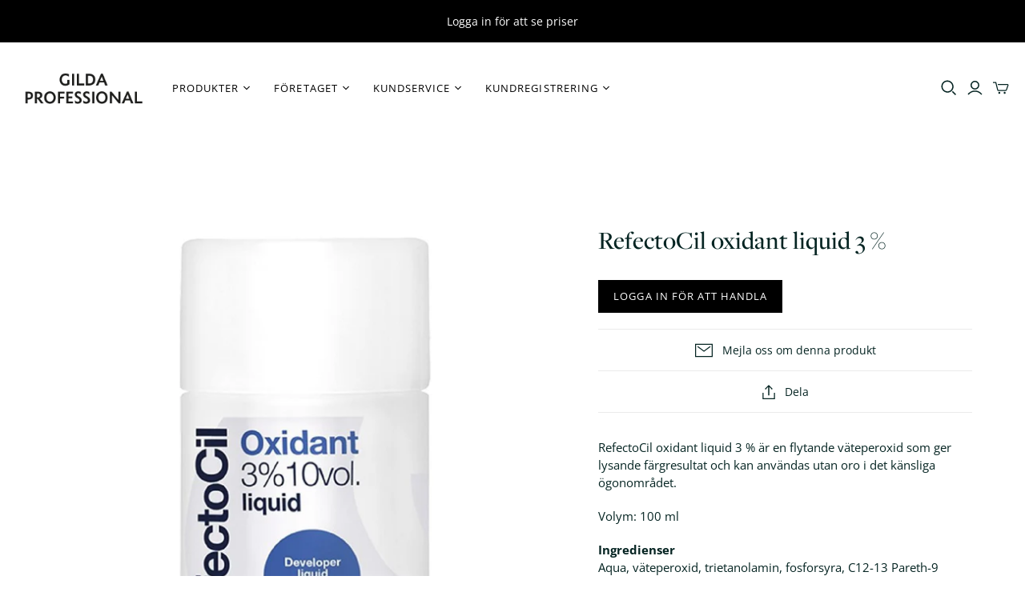

--- FILE ---
content_type: text/html; charset=utf-8
request_url: https://www.gildaprofessional.se/products/refectocil-oxidant-liquid-3
body_size: 38899
content:
<html class="no-js no-touch">
<head><script type="application/vnd.locksmith+json" data-locksmith>{"version":"v254","locked":true,"initialized":true,"scope":"product","access_granted":false,"access_denied":true,"requires_customer":true,"manual_lock":true,"remote_lock":false,"has_timeout":false,"remote_rendered":null,"hide_resource":false,"hide_links_to_resource":false,"transparent":true,"locks":{"all":[314343],"opened":[]},"keys":[],"keys_signature":"e7321ba1f7a69d3e093e32dd7eea28672008e7282b0e277f3d89a35e7c1c0c69","state":{"template":"product","theme":120776032435,"product":"refectocil-oxidant-liquid-3","collection":"all","page":null,"blog":null,"article":null,"app":null},"now":1769482664,"path":"\/collections\/all\/products\/refectocil-oxidant-liquid-3","locale_root_url":"\/","canonical_url":"https:\/\/www.gildaprofessional.se\/products\/refectocil-oxidant-liquid-3","customer_id":null,"customer_id_signature":"e7321ba1f7a69d3e093e32dd7eea28672008e7282b0e277f3d89a35e7c1c0c69","cart":null}</script><script data-locksmith>!function(){undefined;!function(){var s=window.Locksmith={},e=document.querySelector('script[type="application/vnd.locksmith+json"]'),n=e&&e.innerHTML;if(s.state={},s.util={},s.loading=!1,n)try{s.state=JSON.parse(n)}catch(d){}if(document.addEventListener&&document.querySelector){var o,i,a,t=[76,79,67,75,83,77,73,84,72,49,49],c=function(){i=t.slice(0)},l="style",r=function(e){e&&27!==e.keyCode&&"click"!==e.type||(document.removeEventListener("keydown",r),document.removeEventListener("click",r),o&&document.body.removeChild(o),o=null)};c(),document.addEventListener("keyup",function(e){if(e.keyCode===i[0]){if(clearTimeout(a),i.shift(),0<i.length)return void(a=setTimeout(c,1e3));c(),r(),(o=document.createElement("div"))[l].width="50%",o[l].maxWidth="1000px",o[l].height="85%",o[l].border="1px rgba(0, 0, 0, 0.2) solid",o[l].background="rgba(255, 255, 255, 0.99)",o[l].borderRadius="4px",o[l].position="fixed",o[l].top="50%",o[l].left="50%",o[l].transform="translateY(-50%) translateX(-50%)",o[l].boxShadow="0 2px 5px rgba(0, 0, 0, 0.3), 0 0 100vh 100vw rgba(0, 0, 0, 0.5)",o[l].zIndex="2147483645";var t=document.createElement("textarea");t.value=JSON.stringify(JSON.parse(n),null,2),t[l].border="none",t[l].display="block",t[l].boxSizing="border-box",t[l].width="100%",t[l].height="100%",t[l].background="transparent",t[l].padding="22px",t[l].fontFamily="monospace",t[l].fontSize="14px",t[l].color="#333",t[l].resize="none",t[l].outline="none",t.readOnly=!0,o.appendChild(t),document.body.appendChild(o),t.addEventListener("click",function(e){e.stopImmediatePropagation()}),t.select(),document.addEventListener("keydown",r),document.addEventListener("click",r)}})}s.isEmbedded=-1!==window.location.search.indexOf("_ab=0&_fd=0&_sc=1"),s.path=s.state.path||window.location.pathname,s.basePath=s.state.locale_root_url.concat("/apps/locksmith").replace(/^\/\//,"/"),s.reloading=!1,s.util.console=window.console||{log:function(){},error:function(){}},s.util.makeUrl=function(e,t){var n,o=s.basePath+e,i=[],a=s.cache();for(n in a)i.push(n+"="+encodeURIComponent(a[n]));for(n in t)i.push(n+"="+encodeURIComponent(t[n]));return s.state.customer_id&&(i.push("customer_id="+encodeURIComponent(s.state.customer_id)),i.push("customer_id_signature="+encodeURIComponent(s.state.customer_id_signature))),o+=(-1===o.indexOf("?")?"?":"&")+i.join("&")},s._initializeCallbacks=[],s.on=function(e,t){if("initialize"!==e)throw'Locksmith.on() currently only supports the "initialize" event';s._initializeCallbacks.push(t)},s.initializeSession=function(e){if(!s.isEmbedded){var t=!1,n=!0,o=!0;(e=e||{}).silent&&(o=n=!(t=!0)),s.ping({silent:t,spinner:n,reload:o,callback:function(){s._initializeCallbacks.forEach(function(e){e()})}})}},s.cache=function(e){var t={};try{var n=function i(e){return(document.cookie.match("(^|; )"+e+"=([^;]*)")||0)[2]};t=JSON.parse(decodeURIComponent(n("locksmith-params")||"{}"))}catch(d){}if(e){for(var o in e)t[o]=e[o];document.cookie="locksmith-params=; expires=Thu, 01 Jan 1970 00:00:00 GMT; path=/",document.cookie="locksmith-params="+encodeURIComponent(JSON.stringify(t))+"; path=/"}return t},s.cache.cart=s.state.cart,s.cache.cartLastSaved=null,s.params=s.cache(),s.util.reload=function(){s.reloading=!0;try{window.location.href=window.location.href.replace(/#.*/,"")}catch(d){s.util.console.error("Preferred reload method failed",d),window.location.reload()}},s.cache.saveCart=function(e){if(!s.cache.cart||s.cache.cart===s.cache.cartLastSaved)return e?e():null;var t=s.cache.cartLastSaved;s.cache.cartLastSaved=s.cache.cart,fetch("/cart/update.js",{method:"POST",headers:{"Content-Type":"application/json",Accept:"application/json"},body:JSON.stringify({attributes:{locksmith:s.cache.cart}})}).then(function(e){if(!e.ok)throw new Error("Cart update failed: "+e.status);return e.json()}).then(function(){e&&e()})["catch"](function(e){if(s.cache.cartLastSaved=t,!s.reloading)throw e})},s.util.spinnerHTML='<style>body{background:#FFF}@keyframes spin{from{transform:rotate(0deg)}to{transform:rotate(360deg)}}#loading{display:flex;width:100%;height:50vh;color:#777;align-items:center;justify-content:center}#loading .spinner{display:block;animation:spin 600ms linear infinite;position:relative;width:50px;height:50px}#loading .spinner-ring{stroke:currentColor;stroke-dasharray:100%;stroke-width:2px;stroke-linecap:round;fill:none}</style><div id="loading"><div class="spinner"><svg width="100%" height="100%"><svg preserveAspectRatio="xMinYMin"><circle class="spinner-ring" cx="50%" cy="50%" r="45%"></circle></svg></svg></div></div>',s.util.clobberBody=function(e){document.body.innerHTML=e},s.util.clobberDocument=function(e){e.responseText&&(e=e.responseText),document.documentElement&&document.removeChild(document.documentElement);var t=document.open("text/html","replace");t.writeln(e),t.close(),setTimeout(function(){var e=t.querySelector("[autofocus]");e&&e.focus()},100)},s.util.serializeForm=function(e){if(e&&"FORM"===e.nodeName){var t,n,o={};for(t=e.elements.length-1;0<=t;t-=1)if(""!==e.elements[t].name)switch(e.elements[t].nodeName){case"INPUT":switch(e.elements[t].type){default:case"text":case"hidden":case"password":case"button":case"reset":case"submit":o[e.elements[t].name]=e.elements[t].value;break;case"checkbox":case"radio":e.elements[t].checked&&(o[e.elements[t].name]=e.elements[t].value);break;case"file":}break;case"TEXTAREA":o[e.elements[t].name]=e.elements[t].value;break;case"SELECT":switch(e.elements[t].type){case"select-one":o[e.elements[t].name]=e.elements[t].value;break;case"select-multiple":for(n=e.elements[t].options.length-1;0<=n;n-=1)e.elements[t].options[n].selected&&(o[e.elements[t].name]=e.elements[t].options[n].value)}break;case"BUTTON":switch(e.elements[t].type){case"reset":case"submit":case"button":o[e.elements[t].name]=e.elements[t].value}}return o}},s.util.on=function(e,a,s,t){t=t||document;var c="locksmith-"+e+a,n=function(e){var t=e.target,n=e.target.parentElement,o=t&&t.className&&(t.className.baseVal||t.className)||"",i=n&&n.className&&(n.className.baseVal||n.className)||"";("string"==typeof o&&-1!==o.split(/\s+/).indexOf(a)||"string"==typeof i&&-1!==i.split(/\s+/).indexOf(a))&&!e[c]&&(e[c]=!0,s(e))};t.attachEvent?t.attachEvent(e,n):t.addEventListener(e,n,!1)},s.util.enableActions=function(e){s.util.on("click","locksmith-action",function(e){e.preventDefault();var t=e.target;t.dataset.confirmWith&&!confirm(t.dataset.confirmWith)||(t.disabled=!0,t.innerText=t.dataset.disableWith,s.post("/action",t.dataset.locksmithParams,{spinner:!1,type:"text",success:function(e){(e=JSON.parse(e.responseText)).message&&alert(e.message),s.util.reload()}}))},e)},s.util.inject=function(e,t){var n=["data","locksmith","append"];if(-1!==t.indexOf(n.join("-"))){var o=document.createElement("div");o.innerHTML=t,e.appendChild(o)}else e.innerHTML=t;var i,a,s=e.querySelectorAll("script");for(a=0;a<s.length;++a){i=s[a];var c=document.createElement("script");if(i.type&&(c.type=i.type),i.src)c.src=i.src;else{var l=document.createTextNode(i.innerHTML);c.appendChild(l)}e.appendChild(c)}var r=e.querySelector("[autofocus]");r&&r.focus()},s.post=function(e,t,n){!1!==(n=n||{}).spinner&&s.util.clobberBody(s.util.spinnerHTML);var o={};n.container===document?(o.layout=1,n.success=function(e){s.util.clobberDocument(e)}):n.container&&(o.layout=0,n.success=function(e){var t=document.getElementById(n.container);s.util.inject(t,e),t.id===t.firstChild.id&&t.parentElement.replaceChild(t.firstChild,t)}),n.form_type&&(t.form_type=n.form_type),n.include_layout_classes!==undefined&&(t.include_layout_classes=n.include_layout_classes),n.lock_id!==undefined&&(t.lock_id=n.lock_id),s.loading=!0;var i=s.util.makeUrl(e,o),a="json"===n.type||"text"===n.type;fetch(i,{method:"POST",headers:{"Content-Type":"application/json",Accept:a?"application/json":"text/html"},body:JSON.stringify(t)}).then(function(e){if(!e.ok)throw new Error("Request failed: "+e.status);return e.text()}).then(function(e){var t=n.success||s.util.clobberDocument;t(a?{responseText:e}:e)})["catch"](function(e){if(!s.reloading)if("dashboard.weglot.com"!==window.location.host){if(!n.silent)throw alert("Something went wrong! Please refresh and try again."),e;console.error(e)}else console.error(e)})["finally"](function(){s.loading=!1})},s.postResource=function(e,t){e.path=s.path,e.search=window.location.search,e.state=s.state,e.passcode&&(e.passcode=e.passcode.trim()),e.email&&(e.email=e.email.trim()),e.state.cart=s.cache.cart,e.locksmith_json=s.jsonTag,e.locksmith_json_signature=s.jsonTagSignature,s.post("/resource",e,t)},s.ping=function(e){if(!s.isEmbedded){e=e||{};s.post("/ping",{path:s.path,search:window.location.search,state:s.state},{spinner:!!e.spinner,silent:"undefined"==typeof e.silent||e.silent,type:"text",success:function(e){e&&e.responseText?(e=JSON.parse(e.responseText)).messages&&0<e.messages.length&&s.showMessages(e.messages):console.error("[Locksmith] Invalid result in ping callback:",e)}})}},s.timeoutMonitor=function(){var e=s.cache.cart;s.ping({callback:function(){e!==s.cache.cart||setTimeout(function(){s.timeoutMonitor()},6e4)}})},s.showMessages=function(e){var t=document.createElement("div");t.style.position="fixed",t.style.left=0,t.style.right=0,t.style.bottom="-50px",t.style.opacity=0,t.style.background="#191919",t.style.color="#ddd",t.style.transition="bottom 0.2s, opacity 0.2s",t.style.zIndex=999999,t.innerHTML="        <style>          .locksmith-ab .locksmith-b { display: none; }          .locksmith-ab.toggled .locksmith-b { display: flex; }          .locksmith-ab.toggled .locksmith-a { display: none; }          .locksmith-flex { display: flex; flex-wrap: wrap; justify-content: space-between; align-items: center; padding: 10px 20px; }          .locksmith-message + .locksmith-message { border-top: 1px #555 solid; }          .locksmith-message a { color: inherit; font-weight: bold; }          .locksmith-message a:hover { color: inherit; opacity: 0.8; }          a.locksmith-ab-toggle { font-weight: inherit; text-decoration: underline; }          .locksmith-text { flex-grow: 1; }          .locksmith-cta { flex-grow: 0; text-align: right; }          .locksmith-cta button { transform: scale(0.8); transform-origin: left; }          .locksmith-cta > * { display: block; }          .locksmith-cta > * + * { margin-top: 10px; }          .locksmith-message a.locksmith-close { flex-grow: 0; text-decoration: none; margin-left: 15px; font-size: 30px; font-family: monospace; display: block; padding: 2px 10px; }                    @media screen and (max-width: 600px) {            .locksmith-wide-only { display: none !important; }            .locksmith-flex { padding: 0 15px; }            .locksmith-flex > * { margin-top: 5px; margin-bottom: 5px; }            .locksmith-cta { text-align: left; }          }                    @media screen and (min-width: 601px) {            .locksmith-narrow-only { display: none !important; }          }        </style>      "+e.map(function(e){return'<div class="locksmith-message">'+e+"</div>"}).join(""),document.body.appendChild(t),document.body.style.position="relative",document.body.parentElement.style.paddingBottom=t.offsetHeight+"px",setTimeout(function(){t.style.bottom=0,t.style.opacity=1},50),s.util.on("click","locksmith-ab-toggle",function(e){e.preventDefault();for(var t=e.target.parentElement;-1===t.className.split(" ").indexOf("locksmith-ab");)t=t.parentElement;-1!==t.className.split(" ").indexOf("toggled")?t.className=t.className.replace("toggled",""):t.className=t.className+" toggled"}),s.util.enableActions(t)}}()}();</script>
      <script data-locksmith>Locksmith.cache.cart=null</script>

  <script data-locksmith>Locksmith.jsonTag="{\"version\":\"v254\",\"locked\":true,\"initialized\":true,\"scope\":\"product\",\"access_granted\":false,\"access_denied\":true,\"requires_customer\":true,\"manual_lock\":true,\"remote_lock\":false,\"has_timeout\":false,\"remote_rendered\":null,\"hide_resource\":false,\"hide_links_to_resource\":false,\"transparent\":true,\"locks\":{\"all\":[314343],\"opened\":[]},\"keys\":[],\"keys_signature\":\"e7321ba1f7a69d3e093e32dd7eea28672008e7282b0e277f3d89a35e7c1c0c69\",\"state\":{\"template\":\"product\",\"theme\":120776032435,\"product\":\"refectocil-oxidant-liquid-3\",\"collection\":\"all\",\"page\":null,\"blog\":null,\"article\":null,\"app\":null},\"now\":1769482664,\"path\":\"\\\/collections\\\/all\\\/products\\\/refectocil-oxidant-liquid-3\",\"locale_root_url\":\"\\\/\",\"canonical_url\":\"https:\\\/\\\/www.gildaprofessional.se\\\/products\\\/refectocil-oxidant-liquid-3\",\"customer_id\":null,\"customer_id_signature\":\"e7321ba1f7a69d3e093e32dd7eea28672008e7282b0e277f3d89a35e7c1c0c69\",\"cart\":null}";Locksmith.jsonTagSignature="3429e96edf4d8bdfd34873cda33bf565521904bbb7391e7a8979e137991c00b0"</script>
<link href="//www.gildaprofessional.se/cdn/shop/t/3/assets/tiny.content.min.css?v=21853800148939463861615447874" rel="stylesheet" type="text/css" media="all" />
<meta name="google-site-verification" content="W4P-WVJXRMZfsXGuWjpmeDdwjfVEWsTIQRRE_7DZXyM" />
<meta name="google-site-verification" content="zLj-Qyzm7XBNC4I_G300yTDp48BJBBqgFSBjWqH6rj4" />
<meta name="google-site-verification" content="nprWzdWoN2N0rRlLDwuLS2dcZL6kqHVcexU4xF1Q3DI" />
  <meta name="facebook-domain-verification" content="9t5mfm3r59w5v6pveo8v5ufwrwgkv4" />
  <meta charset="utf-8">
  <meta http-equiv="X-UA-Compatible" content="IE=edge">
  <meta name="viewport" content="width=device-width" />
  <title>
    RefectoCil oxidant liquid 3 %

    

    

    
      &ndash; Gilda Professional
    
  </title>

  
<meta name="description" content="RefectoCil oxidant liquid 3 % är en flytande väteperoxid som används för infärgning av frans och brynfärg. Vi är experter på RefectoCil oxidant och tillhandahåller ett brett sortiment inom salongsutrustning för hudvård och spa. Se vårt utbud idag!">


  <link href="//www.gildaprofessional.se/cdn/shop/t/3/assets/theme.scss.css?v=55247058209502520041762156970" rel="stylesheet" type="text/css" media="all" />
  <link rel="stylesheet" href="https://use.typekit.net/otp0nzn.css">
  
    <link rel="shortcut icon" href="//www.gildaprofessional.se/cdn/shop/files/GP_favicon_16px_16x16.png?v=1621944462" type="image/png" />
  

  
    <link rel="canonical" href="https://www.gildaprofessional.se/products/refectocil-oxidant-liquid-3" />
  

  















<meta property="og:site_name" content="Gilda Professional">
<meta property="og:url" content="https://www.gildaprofessional.se/products/refectocil-oxidant-liquid-3"><meta property="og:title" content="RefectoCil oxidant liquid 3 %">
<meta property="og:type" content="website">
<meta property="og:description" content="RefectoCil oxidant liquid 3 % är en flytande väteperoxid som används för infärgning av frans och brynfärg. Vi är experter på RefectoCil oxidant och tillhandahåller ett brett sortiment inom salongsutrustning för hudvård och spa. Se vårt utbud idag!">



    
    
    

    
    
    <meta
      property="og:image"
      content="https://www.gildaprofessional.se/cdn/shop/products/61160.1RefectocilVateperoxid_1200x1200.jpg?v=1626184096"
    />
    <meta
      property="og:image:secure_url"
      content="https://www.gildaprofessional.se/cdn/shop/products/61160.1RefectocilVateperoxid_1200x1200.jpg?v=1626184096"
    />
    <meta property="og:image:width" content="1200" />
    <meta property="og:image:height" content="1200" />
    
    
    <meta property="og:image:alt" content="refectocil oxidant liquid" />
  















<meta name="twitter:title" content="RefectoCil oxidant liquid 3 %">
<meta name="twitter:description" content="RefectoCil oxidant liquid 3 % är en flytande väteperoxid som används för infärgning av frans och brynfärg. Vi är experter på RefectoCil oxidant och tillhandahåller ett brett sortiment inom salongsutrustning för hudvård och spa. Se vårt utbud idag!">

    
    
    
      
      
      <meta name="twitter:card" content="summary">
    
    
    <meta
      property="twitter:image"
      content="https://www.gildaprofessional.se/cdn/shop/products/61160.1RefectocilVateperoxid_1200x1200_crop_center.jpg?v=1626184096"
    />
    <meta property="twitter:image:width" content="1200" />
    <meta property="twitter:image:height" content="1200" />
    
    
    <meta property="twitter:image:alt" content="refectocil oxidant liquid" />
  

  
  <script>window.performance && window.performance.mark && window.performance.mark('shopify.content_for_header.start');</script><meta name="facebook-domain-verification" content="tuq6lp67i7v3lq9o2pbwvl8kyo6429">
<meta name="google-site-verification" content="W4P-WVJXRMZfsXGuWjpmeDdwjfVEWsTIQRRE_7DZXyM">
<meta id="shopify-digital-wallet" name="shopify-digital-wallet" content="/55247470771/digital_wallets/dialog">
<link href="https://www.gildaprofessional.se/products/refectocil-oxidant-liquid-3">
<script async="async" src="/checkouts/internal/preloads.js?locale=sv-SE"></script>
<script id="shopify-features" type="application/json">{"accessToken":"cf57e29707a519cca0147dc1e73880c8","betas":["rich-media-storefront-analytics"],"domain":"www.gildaprofessional.se","predictiveSearch":true,"shopId":55247470771,"locale":"sv"}</script>
<script>var Shopify = Shopify || {};
Shopify.shop = "gilda-proffesional.myshopify.com";
Shopify.locale = "sv";
Shopify.currency = {"active":"SEK","rate":"1.0"};
Shopify.country = "SE";
Shopify.theme = {"name":"Theme export  gildaliljeblad-se-copy-of-atlanti...","id":120776032435,"schema_name":"Atlantic","schema_version":"14.2.1","theme_store_id":null,"role":"main"};
Shopify.theme.handle = "null";
Shopify.theme.style = {"id":null,"handle":null};
Shopify.cdnHost = "www.gildaprofessional.se/cdn";
Shopify.routes = Shopify.routes || {};
Shopify.routes.root = "/";</script>
<script type="module">!function(o){(o.Shopify=o.Shopify||{}).modules=!0}(window);</script>
<script>!function(o){function n(){var o=[];function n(){o.push(Array.prototype.slice.apply(arguments))}return n.q=o,n}var t=o.Shopify=o.Shopify||{};t.loadFeatures=n(),t.autoloadFeatures=n()}(window);</script>
<script id="shop-js-analytics" type="application/json">{"pageType":"product"}</script>
<script defer="defer" async type="module" src="//www.gildaprofessional.se/cdn/shopifycloud/shop-js/modules/v2/client.init-shop-cart-sync_BQ29hUGy.sv.esm.js"></script>
<script defer="defer" async type="module" src="//www.gildaprofessional.se/cdn/shopifycloud/shop-js/modules/v2/chunk.common_DVZgvets.esm.js"></script>
<script defer="defer" async type="module" src="//www.gildaprofessional.se/cdn/shopifycloud/shop-js/modules/v2/chunk.modal_Dp9EJq-l.esm.js"></script>
<script type="module">
  await import("//www.gildaprofessional.se/cdn/shopifycloud/shop-js/modules/v2/client.init-shop-cart-sync_BQ29hUGy.sv.esm.js");
await import("//www.gildaprofessional.se/cdn/shopifycloud/shop-js/modules/v2/chunk.common_DVZgvets.esm.js");
await import("//www.gildaprofessional.se/cdn/shopifycloud/shop-js/modules/v2/chunk.modal_Dp9EJq-l.esm.js");

  window.Shopify.SignInWithShop?.initShopCartSync?.({"fedCMEnabled":true,"windoidEnabled":true});

</script>
<script>(function() {
  var isLoaded = false;
  function asyncLoad() {
    if (isLoaded) return;
    isLoaded = true;
    var urls = ["https:\/\/chimpstatic.com\/mcjs-connected\/js\/users\/c7b39bc7ef21ca4c8292c0e79\/01eab5a21c2fd9e3d9d70b6eb.js?shop=gilda-proffesional.myshopify.com","https:\/\/a.mailmunch.co\/widgets\/site-926252-4f5be7a76f6669d6bc08013484adadcc1c2c2902.js?shop=gilda-proffesional.myshopify.com"];
    for (var i = 0; i < urls.length; i++) {
      var s = document.createElement('script');
      s.type = 'text/javascript';
      s.async = true;
      s.src = urls[i];
      var x = document.getElementsByTagName('script')[0];
      x.parentNode.insertBefore(s, x);
    }
  };
  if(window.attachEvent) {
    window.attachEvent('onload', asyncLoad);
  } else {
    window.addEventListener('load', asyncLoad, false);
  }
})();</script>
<script id="__st">var __st={"a":55247470771,"offset":3600,"reqid":"9a018a0f-a8c9-48ef-a190-6635a82037c1-1769482664","pageurl":"www.gildaprofessional.se\/products\/refectocil-oxidant-liquid-3","u":"c2ebd1b5a4ca","p":"product","rtyp":"product","rid":6629059723443};</script>
<script>window.ShopifyPaypalV4VisibilityTracking = true;</script>
<script id="captcha-bootstrap">!function(){'use strict';const t='contact',e='account',n='new_comment',o=[[t,t],['blogs',n],['comments',n],[t,'customer']],c=[[e,'customer_login'],[e,'guest_login'],[e,'recover_customer_password'],[e,'create_customer']],r=t=>t.map((([t,e])=>`form[action*='/${t}']:not([data-nocaptcha='true']) input[name='form_type'][value='${e}']`)).join(','),a=t=>()=>t?[...document.querySelectorAll(t)].map((t=>t.form)):[];function s(){const t=[...o],e=r(t);return a(e)}const i='password',u='form_key',d=['recaptcha-v3-token','g-recaptcha-response','h-captcha-response',i],f=()=>{try{return window.sessionStorage}catch{return}},m='__shopify_v',_=t=>t.elements[u];function p(t,e,n=!1){try{const o=window.sessionStorage,c=JSON.parse(o.getItem(e)),{data:r}=function(t){const{data:e,action:n}=t;return t[m]||n?{data:e,action:n}:{data:t,action:n}}(c);for(const[e,n]of Object.entries(r))t.elements[e]&&(t.elements[e].value=n);n&&o.removeItem(e)}catch(o){console.error('form repopulation failed',{error:o})}}const l='form_type',E='cptcha';function T(t){t.dataset[E]=!0}const w=window,h=w.document,L='Shopify',v='ce_forms',y='captcha';let A=!1;((t,e)=>{const n=(g='f06e6c50-85a8-45c8-87d0-21a2b65856fe',I='https://cdn.shopify.com/shopifycloud/storefront-forms-hcaptcha/ce_storefront_forms_captcha_hcaptcha.v1.5.2.iife.js',D={infoText:'Skyddas av hCaptcha',privacyText:'Integritet',termsText:'Villkor'},(t,e,n)=>{const o=w[L][v],c=o.bindForm;if(c)return c(t,g,e,D).then(n);var r;o.q.push([[t,g,e,D],n]),r=I,A||(h.body.append(Object.assign(h.createElement('script'),{id:'captcha-provider',async:!0,src:r})),A=!0)});var g,I,D;w[L]=w[L]||{},w[L][v]=w[L][v]||{},w[L][v].q=[],w[L][y]=w[L][y]||{},w[L][y].protect=function(t,e){n(t,void 0,e),T(t)},Object.freeze(w[L][y]),function(t,e,n,w,h,L){const[v,y,A,g]=function(t,e,n){const i=e?o:[],u=t?c:[],d=[...i,...u],f=r(d),m=r(i),_=r(d.filter((([t,e])=>n.includes(e))));return[a(f),a(m),a(_),s()]}(w,h,L),I=t=>{const e=t.target;return e instanceof HTMLFormElement?e:e&&e.form},D=t=>v().includes(t);t.addEventListener('submit',(t=>{const e=I(t);if(!e)return;const n=D(e)&&!e.dataset.hcaptchaBound&&!e.dataset.recaptchaBound,o=_(e),c=g().includes(e)&&(!o||!o.value);(n||c)&&t.preventDefault(),c&&!n&&(function(t){try{if(!f())return;!function(t){const e=f();if(!e)return;const n=_(t);if(!n)return;const o=n.value;o&&e.removeItem(o)}(t);const e=Array.from(Array(32),(()=>Math.random().toString(36)[2])).join('');!function(t,e){_(t)||t.append(Object.assign(document.createElement('input'),{type:'hidden',name:u})),t.elements[u].value=e}(t,e),function(t,e){const n=f();if(!n)return;const o=[...t.querySelectorAll(`input[type='${i}']`)].map((({name:t})=>t)),c=[...d,...o],r={};for(const[a,s]of new FormData(t).entries())c.includes(a)||(r[a]=s);n.setItem(e,JSON.stringify({[m]:1,action:t.action,data:r}))}(t,e)}catch(e){console.error('failed to persist form',e)}}(e),e.submit())}));const S=(t,e)=>{t&&!t.dataset[E]&&(n(t,e.some((e=>e===t))),T(t))};for(const o of['focusin','change'])t.addEventListener(o,(t=>{const e=I(t);D(e)&&S(e,y())}));const B=e.get('form_key'),M=e.get(l),P=B&&M;t.addEventListener('DOMContentLoaded',(()=>{const t=y();if(P)for(const e of t)e.elements[l].value===M&&p(e,B);[...new Set([...A(),...v().filter((t=>'true'===t.dataset.shopifyCaptcha))])].forEach((e=>S(e,t)))}))}(h,new URLSearchParams(w.location.search),n,t,e,['guest_login'])})(!0,!0)}();</script>
<script integrity="sha256-4kQ18oKyAcykRKYeNunJcIwy7WH5gtpwJnB7kiuLZ1E=" data-source-attribution="shopify.loadfeatures" defer="defer" src="//www.gildaprofessional.se/cdn/shopifycloud/storefront/assets/storefront/load_feature-a0a9edcb.js" crossorigin="anonymous"></script>
<script data-source-attribution="shopify.dynamic_checkout.dynamic.init">var Shopify=Shopify||{};Shopify.PaymentButton=Shopify.PaymentButton||{isStorefrontPortableWallets:!0,init:function(){window.Shopify.PaymentButton.init=function(){};var t=document.createElement("script");t.src="https://www.gildaprofessional.se/cdn/shopifycloud/portable-wallets/latest/portable-wallets.sv.js",t.type="module",document.head.appendChild(t)}};
</script>
<script data-source-attribution="shopify.dynamic_checkout.buyer_consent">
  function portableWalletsHideBuyerConsent(e){var t=document.getElementById("shopify-buyer-consent"),n=document.getElementById("shopify-subscription-policy-button");t&&n&&(t.classList.add("hidden"),t.setAttribute("aria-hidden","true"),n.removeEventListener("click",e))}function portableWalletsShowBuyerConsent(e){var t=document.getElementById("shopify-buyer-consent"),n=document.getElementById("shopify-subscription-policy-button");t&&n&&(t.classList.remove("hidden"),t.removeAttribute("aria-hidden"),n.addEventListener("click",e))}window.Shopify?.PaymentButton&&(window.Shopify.PaymentButton.hideBuyerConsent=portableWalletsHideBuyerConsent,window.Shopify.PaymentButton.showBuyerConsent=portableWalletsShowBuyerConsent);
</script>
<script data-source-attribution="shopify.dynamic_checkout.cart.bootstrap">document.addEventListener("DOMContentLoaded",(function(){function t(){return document.querySelector("shopify-accelerated-checkout-cart, shopify-accelerated-checkout")}if(t())Shopify.PaymentButton.init();else{new MutationObserver((function(e,n){t()&&(Shopify.PaymentButton.init(),n.disconnect())})).observe(document.body,{childList:!0,subtree:!0})}}));
</script>

<script>window.performance && window.performance.mark && window.performance.mark('shopify.content_for_header.end');</script>
  <script>
    document.documentElement.className=document.documentElement.className.replace(/\bno-js\b/,'js');
    if(window.Shopify&&window.Shopify.designMode)document.documentElement.className+=' in-theme-editor';
    if(('ontouchstart' in window)||window.DocumentTouch&&document instanceof DocumentTouch)document.documentElement.className=document.documentElement.className.replace(/\bno-touch\b/,'has-touch');
  </script>

  
<script>
  Theme = {};
  Theme.version = "14.2.1";
  Theme.products = new Array();
  Theme.shippingCalcErrorMessage = "Error: postkod/zip --error_message--";
  Theme.shippingCalcMultiRates = "";
  Theme.shippingCalcOneRate = "";
  Theme.shippingCalcNoRates = "Vi skickar inte till denna destination";
  Theme.shippingCalcRateValues = "";
  Theme.userLoggedIn = false;
  Theme.userAddress = '';
  Theme.centerHeader = false;

  Theme.cartItemsOne = "Vara";
  Theme.cartItemsOther = "Varor";

  Theme.addToCart = "Lägg till i varukorg";
  Theme.soldOut = "EJ I LAGER";
  Theme.unavailable = "Inte tillgänglig";

</script>

 

<script>window.__pagefly_analytics_settings__={"acceptTracking":false};</script>
 <script id='tg-gtm-integration'>(function(w,d,s,l,i){w[l]=w[l]||[];w[l].push({'gtm.start':new Date().getTime(),event:'gtm.js'});var f=d.getElementsByTagName(s)[0],j=d.createElement(s),dl=l!='dataLayer'?'&l='+l:'';j.async=true;j.src='https://www.googletagmanager.com/gtm.js?id='+i+dl;f.parentNode.insertBefore(j,f);})(window,document,'script','dataLayer','GTM-TDSVW5R');</script><link rel="stylesheet" href="//www.gildaprofessional.se/cdn/shop/t/3/assets/sca-pp.css?v=26248894406678077071615447832">
 <script>
  
  SCAPPShop = {};
    
  </script>
<script src="//www.gildaprofessional.se/cdn/shop/t/3/assets/sca-pp-initial.js?v=44055980046105472121615447831" type="text/javascript"></script>
   
<!-- Google tag (gtag.js) -->
<script async src="https://www.googletagmanager.com/gtag/js?id=G-3XKTX57V5L"></script>
<script>
  window.dataLayer = window.dataLayer || [];
  function gtag(){dataLayer.push(arguments);}
  gtag('js', new Date());

  gtag('config', 'G-3XKTX57V5L');
</script>




































<!-- BEGIN app block: shopify://apps/pagefly-page-builder/blocks/app-embed/83e179f7-59a0-4589-8c66-c0dddf959200 -->

<!-- BEGIN app snippet: pagefly-cro-ab-testing-main -->







<script>
  ;(function () {
    const url = new URL(window.location)
    const viewParam = url.searchParams.get('view')
    if (viewParam && viewParam.includes('variant-pf-')) {
      url.searchParams.set('pf_v', viewParam)
      url.searchParams.delete('view')
      window.history.replaceState({}, '', url)
    }
  })()
</script>



<script type='module'>
  
  window.PAGEFLY_CRO = window.PAGEFLY_CRO || {}

  window.PAGEFLY_CRO['data_debug'] = {
    original_template_suffix: "all_products",
    allow_ab_test: false,
    ab_test_start_time: 0,
    ab_test_end_time: 0,
    today_date_time: 1769482664000,
  }
  window.PAGEFLY_CRO['GA4'] = { enabled: false}
</script>

<!-- END app snippet -->








  <script src='https://cdn.shopify.com/extensions/019bf883-1122-7445-9dca-5d60e681c2c8/pagefly-page-builder-216/assets/pagefly-helper.js' defer='defer'></script>

  <script src='https://cdn.shopify.com/extensions/019bf883-1122-7445-9dca-5d60e681c2c8/pagefly-page-builder-216/assets/pagefly-general-helper.js' defer='defer'></script>

  <script src='https://cdn.shopify.com/extensions/019bf883-1122-7445-9dca-5d60e681c2c8/pagefly-page-builder-216/assets/pagefly-snap-slider.js' defer='defer'></script>

  <script src='https://cdn.shopify.com/extensions/019bf883-1122-7445-9dca-5d60e681c2c8/pagefly-page-builder-216/assets/pagefly-slideshow-v3.js' defer='defer'></script>

  <script src='https://cdn.shopify.com/extensions/019bf883-1122-7445-9dca-5d60e681c2c8/pagefly-page-builder-216/assets/pagefly-slideshow-v4.js' defer='defer'></script>

  <script src='https://cdn.shopify.com/extensions/019bf883-1122-7445-9dca-5d60e681c2c8/pagefly-page-builder-216/assets/pagefly-glider.js' defer='defer'></script>

  <script src='https://cdn.shopify.com/extensions/019bf883-1122-7445-9dca-5d60e681c2c8/pagefly-page-builder-216/assets/pagefly-slideshow-v1-v2.js' defer='defer'></script>

  <script src='https://cdn.shopify.com/extensions/019bf883-1122-7445-9dca-5d60e681c2c8/pagefly-page-builder-216/assets/pagefly-product-media.js' defer='defer'></script>

  <script src='https://cdn.shopify.com/extensions/019bf883-1122-7445-9dca-5d60e681c2c8/pagefly-page-builder-216/assets/pagefly-product.js' defer='defer'></script>


<script id='pagefly-helper-data' type='application/json'>
  {
    "page_optimization": {
      "assets_prefetching": false
    },
    "elements_asset_mapper": {
      "Accordion": "https://cdn.shopify.com/extensions/019bf883-1122-7445-9dca-5d60e681c2c8/pagefly-page-builder-216/assets/pagefly-accordion.js",
      "Accordion3": "https://cdn.shopify.com/extensions/019bf883-1122-7445-9dca-5d60e681c2c8/pagefly-page-builder-216/assets/pagefly-accordion3.js",
      "CountDown": "https://cdn.shopify.com/extensions/019bf883-1122-7445-9dca-5d60e681c2c8/pagefly-page-builder-216/assets/pagefly-countdown.js",
      "GMap1": "https://cdn.shopify.com/extensions/019bf883-1122-7445-9dca-5d60e681c2c8/pagefly-page-builder-216/assets/pagefly-gmap.js",
      "GMap2": "https://cdn.shopify.com/extensions/019bf883-1122-7445-9dca-5d60e681c2c8/pagefly-page-builder-216/assets/pagefly-gmap.js",
      "GMapBasicV2": "https://cdn.shopify.com/extensions/019bf883-1122-7445-9dca-5d60e681c2c8/pagefly-page-builder-216/assets/pagefly-gmap.js",
      "GMapAdvancedV2": "https://cdn.shopify.com/extensions/019bf883-1122-7445-9dca-5d60e681c2c8/pagefly-page-builder-216/assets/pagefly-gmap.js",
      "HTML.Video": "https://cdn.shopify.com/extensions/019bf883-1122-7445-9dca-5d60e681c2c8/pagefly-page-builder-216/assets/pagefly-htmlvideo.js",
      "HTML.Video2": "https://cdn.shopify.com/extensions/019bf883-1122-7445-9dca-5d60e681c2c8/pagefly-page-builder-216/assets/pagefly-htmlvideo2.js",
      "HTML.Video3": "https://cdn.shopify.com/extensions/019bf883-1122-7445-9dca-5d60e681c2c8/pagefly-page-builder-216/assets/pagefly-htmlvideo2.js",
      "BackgroundVideo": "https://cdn.shopify.com/extensions/019bf883-1122-7445-9dca-5d60e681c2c8/pagefly-page-builder-216/assets/pagefly-htmlvideo2.js",
      "Instagram": "https://cdn.shopify.com/extensions/019bf883-1122-7445-9dca-5d60e681c2c8/pagefly-page-builder-216/assets/pagefly-instagram.js",
      "Instagram2": "https://cdn.shopify.com/extensions/019bf883-1122-7445-9dca-5d60e681c2c8/pagefly-page-builder-216/assets/pagefly-instagram.js",
      "Insta3": "https://cdn.shopify.com/extensions/019bf883-1122-7445-9dca-5d60e681c2c8/pagefly-page-builder-216/assets/pagefly-instagram3.js",
      "Tabs": "https://cdn.shopify.com/extensions/019bf883-1122-7445-9dca-5d60e681c2c8/pagefly-page-builder-216/assets/pagefly-tab.js",
      "Tabs3": "https://cdn.shopify.com/extensions/019bf883-1122-7445-9dca-5d60e681c2c8/pagefly-page-builder-216/assets/pagefly-tab3.js",
      "ProductBox": "https://cdn.shopify.com/extensions/019bf883-1122-7445-9dca-5d60e681c2c8/pagefly-page-builder-216/assets/pagefly-cart.js",
      "FBPageBox2": "https://cdn.shopify.com/extensions/019bf883-1122-7445-9dca-5d60e681c2c8/pagefly-page-builder-216/assets/pagefly-facebook.js",
      "FBLikeButton2": "https://cdn.shopify.com/extensions/019bf883-1122-7445-9dca-5d60e681c2c8/pagefly-page-builder-216/assets/pagefly-facebook.js",
      "TwitterFeed2": "https://cdn.shopify.com/extensions/019bf883-1122-7445-9dca-5d60e681c2c8/pagefly-page-builder-216/assets/pagefly-twitter.js",
      "Paragraph4": "https://cdn.shopify.com/extensions/019bf883-1122-7445-9dca-5d60e681c2c8/pagefly-page-builder-216/assets/pagefly-paragraph4.js",

      "AliReviews": "https://cdn.shopify.com/extensions/019bf883-1122-7445-9dca-5d60e681c2c8/pagefly-page-builder-216/assets/pagefly-3rd-elements.js",
      "BackInStock": "https://cdn.shopify.com/extensions/019bf883-1122-7445-9dca-5d60e681c2c8/pagefly-page-builder-216/assets/pagefly-3rd-elements.js",
      "GloboBackInStock": "https://cdn.shopify.com/extensions/019bf883-1122-7445-9dca-5d60e681c2c8/pagefly-page-builder-216/assets/pagefly-3rd-elements.js",
      "GrowaveWishlist": "https://cdn.shopify.com/extensions/019bf883-1122-7445-9dca-5d60e681c2c8/pagefly-page-builder-216/assets/pagefly-3rd-elements.js",
      "InfiniteOptionsShopPad": "https://cdn.shopify.com/extensions/019bf883-1122-7445-9dca-5d60e681c2c8/pagefly-page-builder-216/assets/pagefly-3rd-elements.js",
      "InkybayProductPersonalizer": "https://cdn.shopify.com/extensions/019bf883-1122-7445-9dca-5d60e681c2c8/pagefly-page-builder-216/assets/pagefly-3rd-elements.js",
      "LimeSpot": "https://cdn.shopify.com/extensions/019bf883-1122-7445-9dca-5d60e681c2c8/pagefly-page-builder-216/assets/pagefly-3rd-elements.js",
      "Loox": "https://cdn.shopify.com/extensions/019bf883-1122-7445-9dca-5d60e681c2c8/pagefly-page-builder-216/assets/pagefly-3rd-elements.js",
      "Opinew": "https://cdn.shopify.com/extensions/019bf883-1122-7445-9dca-5d60e681c2c8/pagefly-page-builder-216/assets/pagefly-3rd-elements.js",
      "Powr": "https://cdn.shopify.com/extensions/019bf883-1122-7445-9dca-5d60e681c2c8/pagefly-page-builder-216/assets/pagefly-3rd-elements.js",
      "ProductReviews": "https://cdn.shopify.com/extensions/019bf883-1122-7445-9dca-5d60e681c2c8/pagefly-page-builder-216/assets/pagefly-3rd-elements.js",
      "PushOwl": "https://cdn.shopify.com/extensions/019bf883-1122-7445-9dca-5d60e681c2c8/pagefly-page-builder-216/assets/pagefly-3rd-elements.js",
      "ReCharge": "https://cdn.shopify.com/extensions/019bf883-1122-7445-9dca-5d60e681c2c8/pagefly-page-builder-216/assets/pagefly-3rd-elements.js",
      "Rivyo": "https://cdn.shopify.com/extensions/019bf883-1122-7445-9dca-5d60e681c2c8/pagefly-page-builder-216/assets/pagefly-3rd-elements.js",
      "TrackingMore": "https://cdn.shopify.com/extensions/019bf883-1122-7445-9dca-5d60e681c2c8/pagefly-page-builder-216/assets/pagefly-3rd-elements.js",
      "Vitals": "https://cdn.shopify.com/extensions/019bf883-1122-7445-9dca-5d60e681c2c8/pagefly-page-builder-216/assets/pagefly-3rd-elements.js",
      "Wiser": "https://cdn.shopify.com/extensions/019bf883-1122-7445-9dca-5d60e681c2c8/pagefly-page-builder-216/assets/pagefly-3rd-elements.js"
    },
    "custom_elements_mapper": {
      "pf-click-action-element": "https://cdn.shopify.com/extensions/019bf883-1122-7445-9dca-5d60e681c2c8/pagefly-page-builder-216/assets/pagefly-click-action-element.js",
      "pf-dialog-element": "https://cdn.shopify.com/extensions/019bf883-1122-7445-9dca-5d60e681c2c8/pagefly-page-builder-216/assets/pagefly-dialog-element.js"
    }
  }
</script>


<!-- END app block --><!-- BEGIN app block: shopify://apps/sales-discounts/blocks/countdown/29205fb1-2e68-4d81-a905-d828a51c8413 --><script id="hc_product_countdown_dates" data-p_id="6629059723443" type="application/json">{"10104042651991":{"sale_start":"2025-06-30T22:05:00+00:00","sale_end":""},"10317237453143":{"sale_start":"2025-06-30T22:05:00+00:00","sale_end":""},"10317260947799":{"sale_start":"2025-06-30T22:05:00+00:00","sale_end":""},"10317269107031":{"sale_start":"2025-06-30T22:05:00+00:00","sale_end":""},"6629057167539":{"sale_start":"2025-12-31T23:05:00+00:00","sale_end":"2026-01-31T23:05:00+00:00"},"6629032624307":{"sale_start":"2025-12-31T23:05:00+00:00","sale_end":"2026-01-31T23:05:00+00:00"},"6629032526003":{"sale_start":"2025-12-31T23:05:00+00:00","sale_end":"2026-01-31T23:05:00+00:00"},"6629032296627":{"sale_start":"2025-12-31T23:05:00+00:00","sale_end":"2026-01-31T23:05:00+00:00"},"6629032558771":{"sale_start":"2025-12-31T23:05:00+00:00","sale_end":"2026-01-31T23:05:00+00:00"},"6629031805107":{"sale_start":"2025-12-31T23:05:00+00:00","sale_end":"2026-01-31T23:05:00+00:00"},"6629041242291":{"sale_start":"2025-12-31T23:05:00+00:00","sale_end":"2026-01-31T23:05:00+00:00"},"6629041176755":{"sale_start":"2025-12-31T23:05:00+00:00","sale_end":"2026-01-31T23:05:00+00:00"},"6629054644403":{"sale_start":"2025-12-31T23:05:00+00:00","sale_end":"2026-01-31T23:05:00+00:00"},"6629032657075":{"sale_start":"2025-12-31T23:05:00+00:00","sale_end":"2026-01-31T23:05:00+00:00"},"6629034918067":{"sale_start":"2025-12-31T23:05:00+00:00","sale_end":"2026-01-31T23:05:00+00:00"},"6629057921203":{"sale_start":"2025-12-31T23:05:00+00:00","sale_end":"2026-01-31T23:05:00+00:00"},"7252658323635":{"sale_start":"2025-12-31T23:05:00+00:00","sale_end":"2026-01-31T23:05:00+00:00"},"7409536303283":{"sale_start":"2025-12-31T23:05:00+00:00","sale_end":"2026-01-31T23:05:00+00:00"},"7409570316467":{"sale_start":"2025-12-31T23:05:00+00:00","sale_end":"2026-01-31T23:05:00+00:00"},"6629032755379":{"sale_start":"2025-12-31T23:05:00+00:00","sale_end":"2026-01-31T23:05:00+00:00"},"6629070831795":{"sale_start":"2025-12-31T23:05:00+00:00","sale_end":"2026-01-31T23:05:00+00:00"},"6677254045875":{"sale_start":"2025-12-31T23:05:00+00:00","sale_end":"2026-01-31T23:05:00+00:00"},"6629032984755":{"sale_start":"2025-12-31T23:05:00+00:00","sale_end":"2026-01-31T23:05:00+00:00"},"6629032460467":{"sale_start":"2025-12-31T23:05:00+00:00","sale_end":"2026-01-31T23:05:00+00:00"},"6629025972403":{"sale_start":"2025-12-31T23:05:00+00:00","sale_end":"2026-01-31T23:05:00+00:00"},"6629032427699":{"sale_start":"2025-12-31T23:05:00+00:00","sale_end":"2026-01-31T23:05:00+00:00"},"6629050548403":{"sale_start":"2025-12-31T23:05:00+00:00","sale_end":"2026-01-31T23:05:00+00:00"},"6629054251187":{"sale_start":"2025-12-31T23:05:00+00:00","sale_end":"2026-01-31T23:05:00+00:00"},"6629054742707":{"sale_start":"2025-12-31T23:05:00+00:00","sale_end":"2026-01-31T23:05:00+00:00"},"8404559561047":{"sale_start":"2025-12-31T23:05:00+00:00","sale_end":"2026-01-31T23:05:00+00:00"},"9595217150295":{"sale_start":"2025-12-31T23:05:00+00:00","sale_end":"2026-01-31T23:05:00+00:00"},"8387718283607":{"sale_start":"2025-12-31T23:05:00+00:00","sale_end":"2026-01-31T23:05:00+00:00"},"7064106205363":{"sale_start":"2025-12-31T23:05:00+00:00","sale_end":"2026-01-31T23:05:00+00:00"},"9596958441815":{"sale_start":"2025-12-31T23:05:00+00:00","sale_end":"2026-01-31T23:05:00+00:00"},"6629057855667":{"sale_start":"2025-12-31T23:05:00+00:00","sale_end":"2026-01-31T23:05:00+00:00"},"6629058412723":{"sale_start":"2025-12-31T23:05:00+00:00","sale_end":"2026-01-31T23:05:00+00:00"},"9595214954839":{"sale_start":"2025-12-31T23:05:00+00:00","sale_end":"2026-01-31T23:05:00+00:00"},"6629032951987":{"sale_start":"2025-12-31T23:05:00+00:00","sale_end":"2026-01-31T23:05:00+00:00"},"10409043263831":{"sale_start":"2025-12-31T23:05:00+00:00","sale_end":"2026-01-31T23:05:00+00:00"},"9699883450711":{"sale_start":"2025-12-31T23:05:00+00:00","sale_end":"2026-01-31T23:05:00+00:00"},"6629058445491":{"sale_start":"2025-12-31T23:05:00+00:00","sale_end":"2026-01-31T23:05:00+00:00"},"8936582021463":{"sale_start":"2025-12-31T23:05:00+00:00","sale_end":"2026-01-31T23:05:00+00:00"},"6629029183667":{"sale_start":"2025-12-31T23:05:00+00:00","sale_end":"2026-01-31T23:05:00+00:00"},"6629074337971":{"sale_start":"2025-12-31T23:05:00+00:00","sale_end":"2026-01-31T23:05:00+00:00"},"6629061689523":{"sale_start":"2025-12-31T23:05:00+00:00","sale_end":"2026-01-31T23:05:00+00:00"},"6629054972083":{"sale_start":"2025-12-31T23:05:00+00:00","sale_end":"2026-01-31T23:05:00+00:00"},"6629032820915":{"sale_start":"2025-12-31T23:05:00+00:00","sale_end":"2026-01-31T23:05:00+00:00"},"6629032853683":{"sale_start":"2025-12-31T23:05:00+00:00","sale_end":"2026-01-31T23:05:00+00:00"},"6629050122419":{"sale_start":"2025-12-31T23:05:00+00:00","sale_end":"2026-01-31T23:05:00+00:00"},"6629054873779":{"sale_start":"2025-12-31T23:05:00+00:00","sale_end":"2026-01-31T23:05:00+00:00"},"8905301819735":{"sale_start":"2025-12-31T23:05:00+00:00","sale_end":"2026-01-31T23:05:00+00:00"},"6629055332531":{"sale_start":"2025-12-31T23:05:00+00:00","sale_end":"2026-01-31T23:05:00+00:00"},"9699897180503":{"sale_start":"2025-12-31T23:05:00+00:00","sale_end":"2026-01-31T23:05:00+00:00"},"6629053530291":{"sale_start":"2025-12-31T23:05:00+00:00","sale_end":"2026-01-31T23:05:00+00:00"},"6629054218419":{"sale_start":"2025-12-31T23:05:00+00:00","sale_end":"2026-01-31T23:05:00+00:00"},"6629045797043":{"sale_start":"2025-12-31T23:05:00+00:00","sale_end":"2026-01-31T23:05:00+00:00"},"7064111186099":{"sale_start":"2025-12-31T23:05:00+00:00","sale_end":"2026-01-31T23:05:00+00:00"},"10409014231383":{"sale_start":"2025-12-31T23:05:00+00:00","sale_end":"2026-01-31T23:05:00+00:00"},"10455242342743":{"sale_start":"2025-12-31T23:05:00+00:00","sale_end":"2026-01-31T23:05:00+00:00"},"10455357817175":{"sale_start":"2025-12-31T23:05:00+00:00","sale_end":"2026-01-31T23:05:00+00:00"}}</script>

            <script>
            let hcCountdownSettings = {
                hp_cd_html: '',
                hp_cd_display_on: 0, 
                hp_cd_call_to_action: 0,
                hp_cd_sticky: 0,
                hp_cd_position: 0,
                hp_cd_link: "",
                p_cd_html: '',
                pp_selector: "form[action*='/cart/add'] button[type='submit']",
                pp_position: 0,
                pp_use_campaign_dates: 0,
                pp_valid_till: ''
            }
            </script>
            <style></style>
         
<!-- END app block --><!-- BEGIN app block: shopify://apps/eg-auto-add-to-cart/blocks/app-embed/0f7d4f74-1e89-4820-aec4-6564d7e535d2 -->










  
    <script
      async
      type="text/javascript"
      src="https://cdn.506.io/eg/script.js?shop=gilda-proffesional.myshopify.com&v=7"
    ></script>
  



  <meta id="easygift-shop" itemid="c2hvcF8kXzE3Njk0ODI2NjQ=" content="{&quot;isInstalled&quot;:true,&quot;installedOn&quot;:&quot;2025-11-19T08:31:14.824Z&quot;,&quot;appVersion&quot;:&quot;3.0&quot;,&quot;subscriptionName&quot;:&quot;Standard&quot;,&quot;cartAnalytics&quot;:true,&quot;freeTrialEndsOn&quot;:null,&quot;settings&quot;:{&quot;reminderBannerStyle&quot;:{&quot;position&quot;:{&quot;horizontal&quot;:&quot;right&quot;,&quot;vertical&quot;:&quot;bottom&quot;},&quot;closingMode&quot;:&quot;doNotAutoClose&quot;,&quot;cssStyles&quot;:&quot;&quot;,&quot;displayAfter&quot;:5,&quot;headerText&quot;:&quot;&quot;,&quot;imageUrl&quot;:null,&quot;primaryColor&quot;:&quot;#000000&quot;,&quot;reshowBannerAfter&quot;:&quot;everyNewSession&quot;,&quot;selfcloseAfter&quot;:5,&quot;showImage&quot;:false,&quot;subHeaderText&quot;:&quot;&quot;},&quot;addedItemIdentifier&quot;:&quot;_Gifted&quot;,&quot;ignoreOtherAppLineItems&quot;:null,&quot;customVariantsInfoLifetimeMins&quot;:1440,&quot;redirectPath&quot;:null,&quot;ignoreNonStandardCartRequests&quot;:false,&quot;bannerStyle&quot;:{&quot;position&quot;:{&quot;horizontal&quot;:&quot;right&quot;,&quot;vertical&quot;:&quot;bottom&quot;},&quot;cssStyles&quot;:null,&quot;primaryColor&quot;:&quot;#000000&quot;},&quot;themePresetId&quot;:null,&quot;notificationStyle&quot;:{&quot;position&quot;:{&quot;horizontal&quot;:null,&quot;vertical&quot;:null},&quot;cssStyles&quot;:null,&quot;duration&quot;:null,&quot;hasCustomizations&quot;:false,&quot;primaryColor&quot;:null},&quot;fetchCartData&quot;:false,&quot;useLocalStorage&quot;:{&quot;enabled&quot;:false,&quot;expiryMinutes&quot;:null},&quot;popupStyle&quot;:{&quot;closeModalOutsideClick&quot;:true,&quot;priceShowZeroDecimals&quot;:true,&quot;addButtonText&quot;:null,&quot;cssStyles&quot;:null,&quot;dismissButtonText&quot;:null,&quot;hasCustomizations&quot;:false,&quot;imageUrl&quot;:null,&quot;outOfStockButtonText&quot;:null,&quot;primaryColor&quot;:null,&quot;secondaryColor&quot;:null,&quot;showProductLink&quot;:false,&quot;subscriptionLabel&quot;:null},&quot;refreshAfterBannerClick&quot;:false,&quot;disableReapplyRules&quot;:false,&quot;disableReloadOnFailedAddition&quot;:false,&quot;autoReloadCartPage&quot;:false,&quot;ajaxRedirectPath&quot;:null,&quot;allowSimultaneousRequests&quot;:false,&quot;applyRulesOnCheckout&quot;:false,&quot;enableCartCtrlOverrides&quot;:true,&quot;scriptSettings&quot;:{&quot;branding&quot;:{&quot;removalRequestSent&quot;:null,&quot;show&quot;:false},&quot;productPageRedirection&quot;:{&quot;enabled&quot;:false,&quot;products&quot;:[],&quot;redirectionURL&quot;:&quot;\/&quot;},&quot;debugging&quot;:{&quot;enabled&quot;:false,&quot;enabledOn&quot;:null,&quot;stringifyObj&quot;:false},&quot;customCSS&quot;:null,&quot;decodePayload&quot;:false,&quot;delayUpdates&quot;:2000,&quot;enableBuyNowInterceptions&quot;:false,&quot;fetchCartDataBeforeRequest&quot;:false,&quot;fetchProductInfoFromSavedDomain&quot;:false,&quot;hideAlertsOnFrontend&quot;:false,&quot;hideGiftedPropertyText&quot;:false,&quot;removeEGPropertyFromSplitActionLineItems&quot;:false,&quot;removeProductsAddedFromExpiredRules&quot;:false,&quot;useFinalPrice&quot;:false}},&quot;translations&quot;:null,&quot;defaultLocale&quot;:&quot;sv&quot;,&quot;shopDomain&quot;:&quot;www.gildaprofessional.se&quot;}">


<script defer>
  (async function() {
    try {

      const blockVersion = "v3"
      if (blockVersion != "v3") {
        return
      }

      let metaErrorFlag = false;
      if (metaErrorFlag) {
        return
      }

      // Parse metafields as JSON
      const metafields = {};

      // Process metafields in JavaScript
      let savedRulesArray = [];
      for (const [key, value] of Object.entries(metafields)) {
        if (value) {
          for (const prop in value) {
            // avoiding Object.Keys for performance gain -- no need to make an array of keys.
            savedRulesArray.push(value);
            break;
          }
        }
      }

      const metaTag = document.createElement('meta');
      metaTag.id = 'easygift-rules';
      metaTag.content = JSON.stringify(savedRulesArray);
      metaTag.setAttribute('itemid', 'cnVsZXNfJF8xNzY5NDgyNjY0');

      document.head.appendChild(metaTag);
      } catch (err) {
        
      }
  })();
</script>


  <script
    type="text/javascript"
    defer
  >

    (function () {
      try {
        window.EG_INFO = window.EG_INFO || {};
        var shopInfo = {"isInstalled":true,"installedOn":"2025-11-19T08:31:14.824Z","appVersion":"3.0","subscriptionName":"Standard","cartAnalytics":true,"freeTrialEndsOn":null,"settings":{"reminderBannerStyle":{"position":{"horizontal":"right","vertical":"bottom"},"closingMode":"doNotAutoClose","cssStyles":"","displayAfter":5,"headerText":"","imageUrl":null,"primaryColor":"#000000","reshowBannerAfter":"everyNewSession","selfcloseAfter":5,"showImage":false,"subHeaderText":""},"addedItemIdentifier":"_Gifted","ignoreOtherAppLineItems":null,"customVariantsInfoLifetimeMins":1440,"redirectPath":null,"ignoreNonStandardCartRequests":false,"bannerStyle":{"position":{"horizontal":"right","vertical":"bottom"},"cssStyles":null,"primaryColor":"#000000"},"themePresetId":null,"notificationStyle":{"position":{"horizontal":null,"vertical":null},"cssStyles":null,"duration":null,"hasCustomizations":false,"primaryColor":null},"fetchCartData":false,"useLocalStorage":{"enabled":false,"expiryMinutes":null},"popupStyle":{"closeModalOutsideClick":true,"priceShowZeroDecimals":true,"addButtonText":null,"cssStyles":null,"dismissButtonText":null,"hasCustomizations":false,"imageUrl":null,"outOfStockButtonText":null,"primaryColor":null,"secondaryColor":null,"showProductLink":false,"subscriptionLabel":null},"refreshAfterBannerClick":false,"disableReapplyRules":false,"disableReloadOnFailedAddition":false,"autoReloadCartPage":false,"ajaxRedirectPath":null,"allowSimultaneousRequests":false,"applyRulesOnCheckout":false,"enableCartCtrlOverrides":true,"scriptSettings":{"branding":{"removalRequestSent":null,"show":false},"productPageRedirection":{"enabled":false,"products":[],"redirectionURL":"\/"},"debugging":{"enabled":false,"enabledOn":null,"stringifyObj":false},"customCSS":null,"decodePayload":false,"delayUpdates":2000,"enableBuyNowInterceptions":false,"fetchCartDataBeforeRequest":false,"fetchProductInfoFromSavedDomain":false,"hideAlertsOnFrontend":false,"hideGiftedPropertyText":false,"removeEGPropertyFromSplitActionLineItems":false,"removeProductsAddedFromExpiredRules":false,"useFinalPrice":false}},"translations":null,"defaultLocale":"sv","shopDomain":"www.gildaprofessional.se"};
        var productRedirectionEnabled = shopInfo.settings.scriptSettings.productPageRedirection.enabled;
        if (["Unlimited", "Enterprise"].includes(shopInfo.subscriptionName) && productRedirectionEnabled) {
          var products = shopInfo.settings.scriptSettings.productPageRedirection.products;
          if (products.length > 0) {
            var productIds = products.map(function(prod) {
              var productGid = prod.id;
              var productIdNumber = parseInt(productGid.split('/').pop());
              return productIdNumber;
            });
            var productInfo = {"id":6629059723443,"title":"RefectoCil oxidant liquid 3 %","handle":"refectocil-oxidant-liquid-3","description":"\u003cp\u003eRefectoCil oxidant liquid 3 % är en flytande väteperoxid som ger lysande färgresultat och kan användas utan oro i det känsliga ögonområdet.\u003c\/p\u003e\n\u003cp\u003e\u003cspan data-mce-fragment=\"1\"\u003eVolym: 100 ml\u003c\/span\u003e\u003c\/p\u003e\n\u003cp\u003e\u003cspan data-mce-fragment=\"1\"\u003e\u003cstrong\u003eIngredienser\u003c\/strong\u003e\u003cbr\u003eAqua, väteperoxid, trietanolamin, fosforsyra, C12-13 Pareth-9\u003c\/span\u003e\u003c\/p\u003e","published_at":"2021-04-14T09:49:30+02:00","created_at":"2021-04-14T09:49:30+02:00","vendor":"Gilda Proffesional","type":"","tags":["frans o brynfärg","fransar o bryn","refectocil ögonbrynsfärg"],"price":4800,"price_min":4800,"price_max":4800,"available":true,"price_varies":false,"compare_at_price":null,"compare_at_price_min":0,"compare_at_price_max":0,"compare_at_price_varies":false,"variants":[{"id":39616648872115,"title":"Default Title","option1":"Default Title","option2":null,"option3":null,"sku":"61160.1","requires_shipping":true,"taxable":true,"featured_image":null,"available":true,"name":"RefectoCil oxidant liquid 3 %","public_title":null,"options":["Default Title"],"price":4800,"weight":0,"compare_at_price":null,"inventory_management":"shopify","barcode":"","requires_selling_plan":false,"selling_plan_allocations":[]}],"images":["\/\/www.gildaprofessional.se\/cdn\/shop\/products\/61160.1RefectocilVateperoxid.jpg?v=1626184096"],"featured_image":"\/\/www.gildaprofessional.se\/cdn\/shop\/products\/61160.1RefectocilVateperoxid.jpg?v=1626184096","options":["Title"],"media":[{"alt":"refectocil oxidant liquid","id":21510517653683,"position":1,"preview_image":{"aspect_ratio":1.0,"height":800,"width":800,"src":"\/\/www.gildaprofessional.se\/cdn\/shop\/products\/61160.1RefectocilVateperoxid.jpg?v=1626184096"},"aspect_ratio":1.0,"height":800,"media_type":"image","src":"\/\/www.gildaprofessional.se\/cdn\/shop\/products\/61160.1RefectocilVateperoxid.jpg?v=1626184096","width":800}],"requires_selling_plan":false,"selling_plan_groups":[],"content":"\u003cp\u003eRefectoCil oxidant liquid 3 % är en flytande väteperoxid som ger lysande färgresultat och kan användas utan oro i det känsliga ögonområdet.\u003c\/p\u003e\n\u003cp\u003e\u003cspan data-mce-fragment=\"1\"\u003eVolym: 100 ml\u003c\/span\u003e\u003c\/p\u003e\n\u003cp\u003e\u003cspan data-mce-fragment=\"1\"\u003e\u003cstrong\u003eIngredienser\u003c\/strong\u003e\u003cbr\u003eAqua, väteperoxid, trietanolamin, fosforsyra, C12-13 Pareth-9\u003c\/span\u003e\u003c\/p\u003e"};
            var isProductInList = productIds.includes(productInfo.id);
            if (isProductInList) {
              var redirectionURL = shopInfo.settings.scriptSettings.productPageRedirection.redirectionURL;
              if (redirectionURL) {
                window.location = redirectionURL;
              }
            }
          }
        }

        

          var rawPriceString = "48";
    
          rawPriceString = rawPriceString.trim();
    
          var normalisedPrice;

          function processNumberString(str) {
            // Helper to find the rightmost index of '.', ',' or "'"
            const lastDot = str.lastIndexOf('.');
            const lastComma = str.lastIndexOf(',');
            const lastApostrophe = str.lastIndexOf("'");
            const lastIndex = Math.max(lastDot, lastComma, lastApostrophe);

            // If no punctuation, remove any stray spaces and return
            if (lastIndex === -1) {
              return str.replace(/[.,'\s]/g, '');
            }

            // Extract parts
            const before = str.slice(0, lastIndex).replace(/[.,'\s]/g, '');
            const after = str.slice(lastIndex + 1).replace(/[.,'\s]/g, '');

            // If the after part is 1 or 2 digits, treat as decimal
            if (after.length > 0 && after.length <= 2) {
              return `${before}.${after}`;
            }

            // Otherwise treat as integer with thousands separator removed
            return before + after;
          }

          normalisedPrice = processNumberString(rawPriceString)

          window.EG_INFO["39616648872115"] = {
            "price": `${normalisedPrice}`,
            "presentmentPrices": {
              "edges": [
                {
                  "node": {
                    "price": {
                      "amount": `${normalisedPrice}`,
                      "currencyCode": "SEK"
                    }
                  }
                }
              ]
            },
            "sellingPlanGroups": {
              "edges": [
                
              ]
            },
            "product": {
              "id": "gid://shopify/Product/6629059723443",
              "tags": ["frans o brynfärg","fransar o bryn","refectocil ögonbrynsfärg"],
              "collections": {
                "pageInfo": {
                  "hasNextPage": false
                },
                "edges": [
                  
                    {
                      "node": {
                        "id": "gid://shopify/Collection/262341918899"
                      }
                    },
                  
                    {
                      "node": {
                        "id": "gid://shopify/Collection/290792538291"
                      }
                    },
                  
                    {
                      "node": {
                        "id": "gid://shopify/Collection/269605863603"
                      }
                    }
                  
                ]
              }
            },
            "id": "39616648872115",
            "timestamp": 1769482664
          };
        
      } catch(err) {
      return
    }})()
  </script>



<!-- END app block --><!-- BEGIN app block: shopify://apps/sales-discounts/blocks/sale-labels/29205fb1-2e68-4d81-a905-d828a51c8413 --><style>#Product-Slider>div+div .hc-sale-tag,.Product__Gallery--stack .Product__SlideItem+.Product__SlideItem .hc-sale-tag,.\#product-card-badge.\@type\:sale,.badge--on-sale,.badge--onsale,.badge.color-sale,.badge.onsale,.flag.sale,.grid-product__on-sale,.grid-product__tag--sale,.hc-sale-tag+.ProductItem__Wrapper .ProductItem__Label,.hc-sale-tag+.badge__container,.hc-sale-tag+.card__inner .badge,.hc-sale-tag+.card__inner+.card__content .card__badge,.hc-sale-tag+link+.card-wrapper .card__badge,.hc-sale-tag+.card__wrapper .card__badge,.hc-sale-tag+.image-wrapper .product-item__badge,.hc-sale-tag+.product--labels,.hc-sale-tag+.product-item__image-wrapper .product-item__label-list,.hc-sale-tag+a .label,.hc-sale-tag+img+.product-item__meta+.product-item__badge,.label .overlay-sale,.lbl.on-sale,.media-column+.media-column .hc-sale-tag,.price__badge-sale,.product-badge--sale,.product-badge__sale,.product-card__label--sale,.product-item__badge--sale,.product-label--on-sale,.product-label--sale,.product-label.sale,.product__badge--sale,.product__badge__item--sale,.product__media-icon,.productitem__badge--sale,.sale-badge,.sale-box,.sale-item.icn,.sale-sticker,.sale_banner,.theme-img+.theme-img .hc-sale-tag,.hc-sale-tag+a+.badge,.hc-sale-tag+div .badge{display:none!important}.facets__display{z-index:3!important}.indiv-product .hc-sale-tag,.product-item--with-hover-swatches .hc-sale-tag,.product-recommendations .hc-sale-tag{z-index:3}#Product-Slider .hc-sale-tag{z-index:6}.product-holder .hc-sale-tag{z-index:9}.apply-gallery-animation .hc-product-page{z-index:10}.product-card.relative.flex.flex-col .hc-sale-tag{z-index:21}@media only screen and (min-width:750px){.product-gallery-item+.product-gallery-item .hc-sale-tag,.product__slide+.product__slide .hc-sale-tag,.yv-product-slider-item+.yv-product-slider-item .hc-sale-tag{display:none!important}}@media (min-width:960px){.product__media-item+.product__media-item .hc-sale-tag,.splide__slide+.splide__slide .hc-sale-tag{display:none!important}}
</style>
<script>
  let hcSaleLabelSettings = {
    domain: "gilda-proffesional.myshopify.com",
    variants: [{"id":39616648872115,"title":"Default Title","option1":"Default Title","option2":null,"option3":null,"sku":"61160.1","requires_shipping":true,"taxable":true,"featured_image":null,"available":true,"name":"RefectoCil oxidant liquid 3 %","public_title":null,"options":["Default Title"],"price":4800,"weight":0,"compare_at_price":null,"inventory_management":"shopify","barcode":"","requires_selling_plan":false,"selling_plan_allocations":[]}],
    selectedVariant: {"id":39616648872115,"title":"Default Title","option1":"Default Title","option2":null,"option3":null,"sku":"61160.1","requires_shipping":true,"taxable":true,"featured_image":null,"available":true,"name":"RefectoCil oxidant liquid 3 %","public_title":null,"options":["Default Title"],"price":4800,"weight":0,"compare_at_price":null,"inventory_management":"shopify","barcode":"","requires_selling_plan":false,"selling_plan_allocations":[]},
    productPageImages: ["\/\/www.gildaprofessional.se\/cdn\/shop\/products\/61160.1RefectocilVateperoxid.jpg?v=1626184096"],
    
  }
</script>
<style>.hc-sale-tag{z-index:2;font-size:14px;display:inline-block;height:0;width:0;position:absolute!important;left:-26px;top:-6px;padding:0;border-bottom:40px solid #fb485e;border-right:40px solid transparent;border-left:40px solid transparent;transform:rotate(
-45deg);background:transparent!important;color:#fff;font-weight:700}.hc-sale-tag span{position:relative;display:block;height:40px;line-height:40px;width:80px;text-align:center;margin-left:-40px;margin-top:8px}.hc-sale-tag{border-bottom-color:#000000!important;color:#ffffff!important;}.hc-sale-tag span{color:#ffffff!important}</style><script>document.addEventListener("DOMContentLoaded",function(){"undefined"!=typeof hcVariants&&function(e){function t(e,t,a){return function(){if(a)return t.apply(this,arguments),e.apply(this,arguments);var n=e.apply(this,arguments);return t.apply(this,arguments),n}}var a=null;function n(){var t=window.location.search.replace(/.*variant=(\d+).*/,"$1");t&&t!=a&&(a=t,e(t))}window.history.pushState=t(history.pushState,n),window.history.replaceState=t(history.replaceState,n),window.addEventListener("popstate",n)}(function(e){let t=null;for(var a=0;a<hcVariants.length;a++)if(hcVariants[a].id==e){t=hcVariants[a];var n=document.querySelectorAll(".hc-product-page.hc-sale-tag");if(t.compare_at_price&&t.compare_at_price>t.price){var r=100*(t.compare_at_price-t.price)/t.compare_at_price;if(null!=r)for(a=0;a<n.length;a++)n[a].childNodes[0].textContent=r.toFixed(0)+"%",n[a].style.display="block";else for(a=0;a<n.length;a++)n[a].style.display="none"}else for(a=0;a<n.length;a++)n[a].style.display="none";break}})});</script> 


<!-- END app block --><script src="https://cdn.shopify.com/extensions/019bbca0-fcf5-7f6c-8590-d768dd0bcdd7/sdm-extensions-56/assets/hc-countdown.min.js" type="text/javascript" defer="defer"></script>
<link href="https://cdn.shopify.com/extensions/019bbca0-fcf5-7f6c-8590-d768dd0bcdd7/sdm-extensions-56/assets/hc-countdown.css" rel="stylesheet" type="text/css" media="all">
<script src="https://cdn.shopify.com/extensions/019bbca0-fcf5-7f6c-8590-d768dd0bcdd7/sdm-extensions-56/assets/hc-sale-labels.min.js" type="text/javascript" defer="defer"></script>
<link href="https://monorail-edge.shopifysvc.com" rel="dns-prefetch">
<script>(function(){if ("sendBeacon" in navigator && "performance" in window) {try {var session_token_from_headers = performance.getEntriesByType('navigation')[0].serverTiming.find(x => x.name == '_s').description;} catch {var session_token_from_headers = undefined;}var session_cookie_matches = document.cookie.match(/_shopify_s=([^;]*)/);var session_token_from_cookie = session_cookie_matches && session_cookie_matches.length === 2 ? session_cookie_matches[1] : "";var session_token = session_token_from_headers || session_token_from_cookie || "";function handle_abandonment_event(e) {var entries = performance.getEntries().filter(function(entry) {return /monorail-edge.shopifysvc.com/.test(entry.name);});if (!window.abandonment_tracked && entries.length === 0) {window.abandonment_tracked = true;var currentMs = Date.now();var navigation_start = performance.timing.navigationStart;var payload = {shop_id: 55247470771,url: window.location.href,navigation_start,duration: currentMs - navigation_start,session_token,page_type: "product"};window.navigator.sendBeacon("https://monorail-edge.shopifysvc.com/v1/produce", JSON.stringify({schema_id: "online_store_buyer_site_abandonment/1.1",payload: payload,metadata: {event_created_at_ms: currentMs,event_sent_at_ms: currentMs}}));}}window.addEventListener('pagehide', handle_abandonment_event);}}());</script>
<script id="web-pixels-manager-setup">(function e(e,d,r,n,o){if(void 0===o&&(o={}),!Boolean(null===(a=null===(i=window.Shopify)||void 0===i?void 0:i.analytics)||void 0===a?void 0:a.replayQueue)){var i,a;window.Shopify=window.Shopify||{};var t=window.Shopify;t.analytics=t.analytics||{};var s=t.analytics;s.replayQueue=[],s.publish=function(e,d,r){return s.replayQueue.push([e,d,r]),!0};try{self.performance.mark("wpm:start")}catch(e){}var l=function(){var e={modern:/Edge?\/(1{2}[4-9]|1[2-9]\d|[2-9]\d{2}|\d{4,})\.\d+(\.\d+|)|Firefox\/(1{2}[4-9]|1[2-9]\d|[2-9]\d{2}|\d{4,})\.\d+(\.\d+|)|Chrom(ium|e)\/(9{2}|\d{3,})\.\d+(\.\d+|)|(Maci|X1{2}).+ Version\/(15\.\d+|(1[6-9]|[2-9]\d|\d{3,})\.\d+)([,.]\d+|)( \(\w+\)|)( Mobile\/\w+|) Safari\/|Chrome.+OPR\/(9{2}|\d{3,})\.\d+\.\d+|(CPU[ +]OS|iPhone[ +]OS|CPU[ +]iPhone|CPU IPhone OS|CPU iPad OS)[ +]+(15[._]\d+|(1[6-9]|[2-9]\d|\d{3,})[._]\d+)([._]\d+|)|Android:?[ /-](13[3-9]|1[4-9]\d|[2-9]\d{2}|\d{4,})(\.\d+|)(\.\d+|)|Android.+Firefox\/(13[5-9]|1[4-9]\d|[2-9]\d{2}|\d{4,})\.\d+(\.\d+|)|Android.+Chrom(ium|e)\/(13[3-9]|1[4-9]\d|[2-9]\d{2}|\d{4,})\.\d+(\.\d+|)|SamsungBrowser\/([2-9]\d|\d{3,})\.\d+/,legacy:/Edge?\/(1[6-9]|[2-9]\d|\d{3,})\.\d+(\.\d+|)|Firefox\/(5[4-9]|[6-9]\d|\d{3,})\.\d+(\.\d+|)|Chrom(ium|e)\/(5[1-9]|[6-9]\d|\d{3,})\.\d+(\.\d+|)([\d.]+$|.*Safari\/(?![\d.]+ Edge\/[\d.]+$))|(Maci|X1{2}).+ Version\/(10\.\d+|(1[1-9]|[2-9]\d|\d{3,})\.\d+)([,.]\d+|)( \(\w+\)|)( Mobile\/\w+|) Safari\/|Chrome.+OPR\/(3[89]|[4-9]\d|\d{3,})\.\d+\.\d+|(CPU[ +]OS|iPhone[ +]OS|CPU[ +]iPhone|CPU IPhone OS|CPU iPad OS)[ +]+(10[._]\d+|(1[1-9]|[2-9]\d|\d{3,})[._]\d+)([._]\d+|)|Android:?[ /-](13[3-9]|1[4-9]\d|[2-9]\d{2}|\d{4,})(\.\d+|)(\.\d+|)|Mobile Safari.+OPR\/([89]\d|\d{3,})\.\d+\.\d+|Android.+Firefox\/(13[5-9]|1[4-9]\d|[2-9]\d{2}|\d{4,})\.\d+(\.\d+|)|Android.+Chrom(ium|e)\/(13[3-9]|1[4-9]\d|[2-9]\d{2}|\d{4,})\.\d+(\.\d+|)|Android.+(UC? ?Browser|UCWEB|U3)[ /]?(15\.([5-9]|\d{2,})|(1[6-9]|[2-9]\d|\d{3,})\.\d+)\.\d+|SamsungBrowser\/(5\.\d+|([6-9]|\d{2,})\.\d+)|Android.+MQ{2}Browser\/(14(\.(9|\d{2,})|)|(1[5-9]|[2-9]\d|\d{3,})(\.\d+|))(\.\d+|)|K[Aa][Ii]OS\/(3\.\d+|([4-9]|\d{2,})\.\d+)(\.\d+|)/},d=e.modern,r=e.legacy,n=navigator.userAgent;return n.match(d)?"modern":n.match(r)?"legacy":"unknown"}(),u="modern"===l?"modern":"legacy",c=(null!=n?n:{modern:"",legacy:""})[u],f=function(e){return[e.baseUrl,"/wpm","/b",e.hashVersion,"modern"===e.buildTarget?"m":"l",".js"].join("")}({baseUrl:d,hashVersion:r,buildTarget:u}),m=function(e){var d=e.version,r=e.bundleTarget,n=e.surface,o=e.pageUrl,i=e.monorailEndpoint;return{emit:function(e){var a=e.status,t=e.errorMsg,s=(new Date).getTime(),l=JSON.stringify({metadata:{event_sent_at_ms:s},events:[{schema_id:"web_pixels_manager_load/3.1",payload:{version:d,bundle_target:r,page_url:o,status:a,surface:n,error_msg:t},metadata:{event_created_at_ms:s}}]});if(!i)return console&&console.warn&&console.warn("[Web Pixels Manager] No Monorail endpoint provided, skipping logging."),!1;try{return self.navigator.sendBeacon.bind(self.navigator)(i,l)}catch(e){}var u=new XMLHttpRequest;try{return u.open("POST",i,!0),u.setRequestHeader("Content-Type","text/plain"),u.send(l),!0}catch(e){return console&&console.warn&&console.warn("[Web Pixels Manager] Got an unhandled error while logging to Monorail."),!1}}}}({version:r,bundleTarget:l,surface:e.surface,pageUrl:self.location.href,monorailEndpoint:e.monorailEndpoint});try{o.browserTarget=l,function(e){var d=e.src,r=e.async,n=void 0===r||r,o=e.onload,i=e.onerror,a=e.sri,t=e.scriptDataAttributes,s=void 0===t?{}:t,l=document.createElement("script"),u=document.querySelector("head"),c=document.querySelector("body");if(l.async=n,l.src=d,a&&(l.integrity=a,l.crossOrigin="anonymous"),s)for(var f in s)if(Object.prototype.hasOwnProperty.call(s,f))try{l.dataset[f]=s[f]}catch(e){}if(o&&l.addEventListener("load",o),i&&l.addEventListener("error",i),u)u.appendChild(l);else{if(!c)throw new Error("Did not find a head or body element to append the script");c.appendChild(l)}}({src:f,async:!0,onload:function(){if(!function(){var e,d;return Boolean(null===(d=null===(e=window.Shopify)||void 0===e?void 0:e.analytics)||void 0===d?void 0:d.initialized)}()){var d=window.webPixelsManager.init(e)||void 0;if(d){var r=window.Shopify.analytics;r.replayQueue.forEach((function(e){var r=e[0],n=e[1],o=e[2];d.publishCustomEvent(r,n,o)})),r.replayQueue=[],r.publish=d.publishCustomEvent,r.visitor=d.visitor,r.initialized=!0}}},onerror:function(){return m.emit({status:"failed",errorMsg:"".concat(f," has failed to load")})},sri:function(e){var d=/^sha384-[A-Za-z0-9+/=]+$/;return"string"==typeof e&&d.test(e)}(c)?c:"",scriptDataAttributes:o}),m.emit({status:"loading"})}catch(e){m.emit({status:"failed",errorMsg:(null==e?void 0:e.message)||"Unknown error"})}}})({shopId: 55247470771,storefrontBaseUrl: "https://www.gildaprofessional.se",extensionsBaseUrl: "https://extensions.shopifycdn.com/cdn/shopifycloud/web-pixels-manager",monorailEndpoint: "https://monorail-edge.shopifysvc.com/unstable/produce_batch",surface: "storefront-renderer",enabledBetaFlags: ["2dca8a86"],webPixelsConfigList: [{"id":"1071382871","configuration":"{\"config\":\"{\\\"pixel_id\\\":\\\"G-3XKTX57V5L\\\",\\\"target_country\\\":\\\"SE\\\",\\\"gtag_events\\\":[{\\\"type\\\":\\\"search\\\",\\\"action_label\\\":\\\"G-3XKTX57V5L\\\"},{\\\"type\\\":\\\"begin_checkout\\\",\\\"action_label\\\":\\\"G-3XKTX57V5L\\\"},{\\\"type\\\":\\\"view_item\\\",\\\"action_label\\\":[\\\"G-3XKTX57V5L\\\",\\\"MC-MT1ZQBZ4L0\\\"]},{\\\"type\\\":\\\"purchase\\\",\\\"action_label\\\":[\\\"G-3XKTX57V5L\\\",\\\"MC-MT1ZQBZ4L0\\\"]},{\\\"type\\\":\\\"page_view\\\",\\\"action_label\\\":[\\\"G-3XKTX57V5L\\\",\\\"MC-MT1ZQBZ4L0\\\"]},{\\\"type\\\":\\\"add_payment_info\\\",\\\"action_label\\\":\\\"G-3XKTX57V5L\\\"},{\\\"type\\\":\\\"add_to_cart\\\",\\\"action_label\\\":\\\"G-3XKTX57V5L\\\"}],\\\"enable_monitoring_mode\\\":false}\"}","eventPayloadVersion":"v1","runtimeContext":"OPEN","scriptVersion":"b2a88bafab3e21179ed38636efcd8a93","type":"APP","apiClientId":1780363,"privacyPurposes":[],"dataSharingAdjustments":{"protectedCustomerApprovalScopes":["read_customer_address","read_customer_email","read_customer_name","read_customer_personal_data","read_customer_phone"]}},{"id":"424247639","configuration":"{\"pixel_id\":\"1845016765841050\",\"pixel_type\":\"facebook_pixel\",\"metaapp_system_user_token\":\"-\"}","eventPayloadVersion":"v1","runtimeContext":"OPEN","scriptVersion":"ca16bc87fe92b6042fbaa3acc2fbdaa6","type":"APP","apiClientId":2329312,"privacyPurposes":["ANALYTICS","MARKETING","SALE_OF_DATA"],"dataSharingAdjustments":{"protectedCustomerApprovalScopes":["read_customer_address","read_customer_email","read_customer_name","read_customer_personal_data","read_customer_phone"]}},{"id":"shopify-app-pixel","configuration":"{}","eventPayloadVersion":"v1","runtimeContext":"STRICT","scriptVersion":"0450","apiClientId":"shopify-pixel","type":"APP","privacyPurposes":["ANALYTICS","MARKETING"]},{"id":"shopify-custom-pixel","eventPayloadVersion":"v1","runtimeContext":"LAX","scriptVersion":"0450","apiClientId":"shopify-pixel","type":"CUSTOM","privacyPurposes":["ANALYTICS","MARKETING"]}],isMerchantRequest: false,initData: {"shop":{"name":"Gilda Professional","paymentSettings":{"currencyCode":"SEK"},"myshopifyDomain":"gilda-proffesional.myshopify.com","countryCode":"SE","storefrontUrl":"https:\/\/www.gildaprofessional.se"},"customer":null,"cart":null,"checkout":null,"productVariants":[{"price":{"amount":48.0,"currencyCode":"SEK"},"product":{"title":"RefectoCil oxidant liquid 3 %","vendor":"Gilda Proffesional","id":"6629059723443","untranslatedTitle":"RefectoCil oxidant liquid 3 %","url":"\/products\/refectocil-oxidant-liquid-3","type":""},"id":"39616648872115","image":{"src":"\/\/www.gildaprofessional.se\/cdn\/shop\/products\/61160.1RefectocilVateperoxid.jpg?v=1626184096"},"sku":"61160.1","title":"Default Title","untranslatedTitle":"Default Title"}],"purchasingCompany":null},},"https://www.gildaprofessional.se/cdn","fcfee988w5aeb613cpc8e4bc33m6693e112",{"modern":"","legacy":""},{"shopId":"55247470771","storefrontBaseUrl":"https:\/\/www.gildaprofessional.se","extensionBaseUrl":"https:\/\/extensions.shopifycdn.com\/cdn\/shopifycloud\/web-pixels-manager","surface":"storefront-renderer","enabledBetaFlags":"[\"2dca8a86\"]","isMerchantRequest":"false","hashVersion":"fcfee988w5aeb613cpc8e4bc33m6693e112","publish":"custom","events":"[[\"page_viewed\",{}],[\"product_viewed\",{\"productVariant\":{\"price\":{\"amount\":48.0,\"currencyCode\":\"SEK\"},\"product\":{\"title\":\"RefectoCil oxidant liquid 3 %\",\"vendor\":\"Gilda Proffesional\",\"id\":\"6629059723443\",\"untranslatedTitle\":\"RefectoCil oxidant liquid 3 %\",\"url\":\"\/products\/refectocil-oxidant-liquid-3\",\"type\":\"\"},\"id\":\"39616648872115\",\"image\":{\"src\":\"\/\/www.gildaprofessional.se\/cdn\/shop\/products\/61160.1RefectocilVateperoxid.jpg?v=1626184096\"},\"sku\":\"61160.1\",\"title\":\"Default Title\",\"untranslatedTitle\":\"Default Title\"}}]]"});</script><script>
  window.ShopifyAnalytics = window.ShopifyAnalytics || {};
  window.ShopifyAnalytics.meta = window.ShopifyAnalytics.meta || {};
  window.ShopifyAnalytics.meta.currency = 'SEK';
  var meta = {"product":{"id":6629059723443,"gid":"gid:\/\/shopify\/Product\/6629059723443","vendor":"Gilda Proffesional","type":"","handle":"refectocil-oxidant-liquid-3","variants":[{"id":39616648872115,"price":4800,"name":"RefectoCil oxidant liquid 3 %","public_title":null,"sku":"61160.1"}],"remote":false},"page":{"pageType":"product","resourceType":"product","resourceId":6629059723443,"requestId":"9a018a0f-a8c9-48ef-a190-6635a82037c1-1769482664"}};
  for (var attr in meta) {
    window.ShopifyAnalytics.meta[attr] = meta[attr];
  }
</script>
<script class="analytics">
  (function () {
    var customDocumentWrite = function(content) {
      var jquery = null;

      if (window.jQuery) {
        jquery = window.jQuery;
      } else if (window.Checkout && window.Checkout.$) {
        jquery = window.Checkout.$;
      }

      if (jquery) {
        jquery('body').append(content);
      }
    };

    var hasLoggedConversion = function(token) {
      if (token) {
        return document.cookie.indexOf('loggedConversion=' + token) !== -1;
      }
      return false;
    }

    var setCookieIfConversion = function(token) {
      if (token) {
        var twoMonthsFromNow = new Date(Date.now());
        twoMonthsFromNow.setMonth(twoMonthsFromNow.getMonth() + 2);

        document.cookie = 'loggedConversion=' + token + '; expires=' + twoMonthsFromNow;
      }
    }

    var trekkie = window.ShopifyAnalytics.lib = window.trekkie = window.trekkie || [];
    if (trekkie.integrations) {
      return;
    }
    trekkie.methods = [
      'identify',
      'page',
      'ready',
      'track',
      'trackForm',
      'trackLink'
    ];
    trekkie.factory = function(method) {
      return function() {
        var args = Array.prototype.slice.call(arguments);
        args.unshift(method);
        trekkie.push(args);
        return trekkie;
      };
    };
    for (var i = 0; i < trekkie.methods.length; i++) {
      var key = trekkie.methods[i];
      trekkie[key] = trekkie.factory(key);
    }
    trekkie.load = function(config) {
      trekkie.config = config || {};
      trekkie.config.initialDocumentCookie = document.cookie;
      var first = document.getElementsByTagName('script')[0];
      var script = document.createElement('script');
      script.type = 'text/javascript';
      script.onerror = function(e) {
        var scriptFallback = document.createElement('script');
        scriptFallback.type = 'text/javascript';
        scriptFallback.onerror = function(error) {
                var Monorail = {
      produce: function produce(monorailDomain, schemaId, payload) {
        var currentMs = new Date().getTime();
        var event = {
          schema_id: schemaId,
          payload: payload,
          metadata: {
            event_created_at_ms: currentMs,
            event_sent_at_ms: currentMs
          }
        };
        return Monorail.sendRequest("https://" + monorailDomain + "/v1/produce", JSON.stringify(event));
      },
      sendRequest: function sendRequest(endpointUrl, payload) {
        // Try the sendBeacon API
        if (window && window.navigator && typeof window.navigator.sendBeacon === 'function' && typeof window.Blob === 'function' && !Monorail.isIos12()) {
          var blobData = new window.Blob([payload], {
            type: 'text/plain'
          });

          if (window.navigator.sendBeacon(endpointUrl, blobData)) {
            return true;
          } // sendBeacon was not successful

        } // XHR beacon

        var xhr = new XMLHttpRequest();

        try {
          xhr.open('POST', endpointUrl);
          xhr.setRequestHeader('Content-Type', 'text/plain');
          xhr.send(payload);
        } catch (e) {
          console.log(e);
        }

        return false;
      },
      isIos12: function isIos12() {
        return window.navigator.userAgent.lastIndexOf('iPhone; CPU iPhone OS 12_') !== -1 || window.navigator.userAgent.lastIndexOf('iPad; CPU OS 12_') !== -1;
      }
    };
    Monorail.produce('monorail-edge.shopifysvc.com',
      'trekkie_storefront_load_errors/1.1',
      {shop_id: 55247470771,
      theme_id: 120776032435,
      app_name: "storefront",
      context_url: window.location.href,
      source_url: "//www.gildaprofessional.se/cdn/s/trekkie.storefront.a804e9514e4efded663580eddd6991fcc12b5451.min.js"});

        };
        scriptFallback.async = true;
        scriptFallback.src = '//www.gildaprofessional.se/cdn/s/trekkie.storefront.a804e9514e4efded663580eddd6991fcc12b5451.min.js';
        first.parentNode.insertBefore(scriptFallback, first);
      };
      script.async = true;
      script.src = '//www.gildaprofessional.se/cdn/s/trekkie.storefront.a804e9514e4efded663580eddd6991fcc12b5451.min.js';
      first.parentNode.insertBefore(script, first);
    };
    trekkie.load(
      {"Trekkie":{"appName":"storefront","development":false,"defaultAttributes":{"shopId":55247470771,"isMerchantRequest":null,"themeId":120776032435,"themeCityHash":"15084886302998259744","contentLanguage":"sv","currency":"SEK","eventMetadataId":"3ac10c45-a94b-4190-bbe9-036f31616117"},"isServerSideCookieWritingEnabled":true,"monorailRegion":"shop_domain","enabledBetaFlags":["65f19447"]},"Session Attribution":{},"S2S":{"facebookCapiEnabled":true,"source":"trekkie-storefront-renderer","apiClientId":580111}}
    );

    var loaded = false;
    trekkie.ready(function() {
      if (loaded) return;
      loaded = true;

      window.ShopifyAnalytics.lib = window.trekkie;

      var originalDocumentWrite = document.write;
      document.write = customDocumentWrite;
      try { window.ShopifyAnalytics.merchantGoogleAnalytics.call(this); } catch(error) {};
      document.write = originalDocumentWrite;

      window.ShopifyAnalytics.lib.page(null,{"pageType":"product","resourceType":"product","resourceId":6629059723443,"requestId":"9a018a0f-a8c9-48ef-a190-6635a82037c1-1769482664","shopifyEmitted":true});

      var match = window.location.pathname.match(/checkouts\/(.+)\/(thank_you|post_purchase)/)
      var token = match? match[1]: undefined;
      if (!hasLoggedConversion(token)) {
        setCookieIfConversion(token);
        window.ShopifyAnalytics.lib.track("Viewed Product",{"currency":"SEK","variantId":39616648872115,"productId":6629059723443,"productGid":"gid:\/\/shopify\/Product\/6629059723443","name":"RefectoCil oxidant liquid 3 %","price":"48.00","sku":"61160.1","brand":"Gilda Proffesional","variant":null,"category":"","nonInteraction":true,"remote":false},undefined,undefined,{"shopifyEmitted":true});
      window.ShopifyAnalytics.lib.track("monorail:\/\/trekkie_storefront_viewed_product\/1.1",{"currency":"SEK","variantId":39616648872115,"productId":6629059723443,"productGid":"gid:\/\/shopify\/Product\/6629059723443","name":"RefectoCil oxidant liquid 3 %","price":"48.00","sku":"61160.1","brand":"Gilda Proffesional","variant":null,"category":"","nonInteraction":true,"remote":false,"referer":"https:\/\/www.gildaprofessional.se\/products\/refectocil-oxidant-liquid-3"});
      }
    });


        var eventsListenerScript = document.createElement('script');
        eventsListenerScript.async = true;
        eventsListenerScript.src = "//www.gildaprofessional.se/cdn/shopifycloud/storefront/assets/shop_events_listener-3da45d37.js";
        document.getElementsByTagName('head')[0].appendChild(eventsListenerScript);

})();</script>
  <script>
  if (!window.ga || (window.ga && typeof window.ga !== 'function')) {
    window.ga = function ga() {
      (window.ga.q = window.ga.q || []).push(arguments);
      if (window.Shopify && window.Shopify.analytics && typeof window.Shopify.analytics.publish === 'function') {
        window.Shopify.analytics.publish("ga_stub_called", {}, {sendTo: "google_osp_migration"});
      }
      console.error("Shopify's Google Analytics stub called with:", Array.from(arguments), "\nSee https://help.shopify.com/manual/promoting-marketing/pixels/pixel-migration#google for more information.");
    };
    if (window.Shopify && window.Shopify.analytics && typeof window.Shopify.analytics.publish === 'function') {
      window.Shopify.analytics.publish("ga_stub_initialized", {}, {sendTo: "google_osp_migration"});
    }
  }
</script>
<script
  defer
  src="https://www.gildaprofessional.se/cdn/shopifycloud/perf-kit/shopify-perf-kit-3.0.4.min.js"
  data-application="storefront-renderer"
  data-shop-id="55247470771"
  data-render-region="gcp-us-east1"
  data-page-type="product"
  data-theme-instance-id="120776032435"
  data-theme-name="Atlantic"
  data-theme-version="14.2.1"
  data-monorail-region="shop_domain"
  data-resource-timing-sampling-rate="10"
  data-shs="true"
  data-shs-beacon="true"
  data-shs-export-with-fetch="true"
  data-shs-logs-sample-rate="1"
  data-shs-beacon-endpoint="https://www.gildaprofessional.se/api/collect"
></script>
</head> 

<body
  class="
    
      template-product
    
    
    
    product-grid-tall
  "
>
  <div id="fb-root"></div>
  <script>(function(d, s, id) {
    var js, fjs = d.getElementsByTagName(s)[0];
    if (d.getElementById(id)) return;
    js = d.createElement(s); js.id = id;
    js.src = "//connect.facebook.net/en_US/all.js#xfbml=1&appId=187795038002910";
    fjs.parentNode.insertBefore(js, fjs);
  }(document, 'script', 'facebook-jssdk'));</script>

  
  <script
    type="application/json+photoswipe"
    data-photoswipe-json
  >
    {
      "images": []
    }
  </script>





  <!-- Root element of PhotoSwipe. Must have class pswp. -->
  <div
    class="pswp"
    tabindex="-1"
    role="dialog"
    aria-hidden="true"
    data-photoswipe
  >
    <!--
      Background of PhotoSwipe.
      It's a separate element as animating opacity is faster than rgba().
    -->
    <div class="pswp__bg"></div>
    <!-- Slides wrapper with overflow:hidden. -->
    <div class="pswp__scroll-wrap">
      <!--
        Container that holds slides.
        PhotoSwipe keeps only 3 of them in the DOM to save memory.
        Don't modify these 3 pswp__item elements, data is added later on.
      -->
      <div class="pswp__container">
        <div class="pswp__item"></div>
        <div class="pswp__item"></div>
        <div class="pswp__item"></div>
      </div>
      <!--
        Default (PhotoSwipeUI_Default) interface on top of sliding area.
        Can be changed.
      -->
      <div class="pswp__ui pswp__ui--hidden">
        <div class="pswp__top-bar">
          <!--  Controls are self-explanatory. Order can be changed. -->
          <div class="pswp__counter"></div>
          <button
            class="pswp__button pswp__button--close"
            title="Stäng"
            aria-label="Stäng"
          >
            






<svg class="svg-icon icon-close-thin " xmlns="http://www.w3.org/2000/svg" width="16" height="16" fill="none" viewBox="0 0 20 20">
  
  <title>Ikon</title>

  <path stroke="currentColor" stroke-width="1.5" d="M1 1l9 9m0 0l9 9m-9-9l9-9m-9 9l-9 9"/>
</svg>








          </button>
          <button
            class="pswp__button pswp__button--share"
            title="Share"
          ></button>
          <button
            class="pswp__button pswp__button--fs"
            title="Toggle fullscreen"
          ></button>
          <button
            class="pswp__button pswp__button--zoom"
            title="Zoom in/out"
          ></button>
          <!-- Preloader demo http://codepen.io/dimsemenov/pen/yyBWoR -->
          <!-- element will get class pswp__preloader--active when preloader is running -->
          <div class="pswp__preloader">
            <div class="pswp__preloader__icn">
              <div class="pswp__preloader__cut">
                <div class="pswp__preloader__donut"></div>
              </div>
            </div>
          </div>
        </div>
        <div class="pswp__share-modal pswp__share-modal--hidden pswp__single-tap">
          <div class="pswp__share-tooltip"></div>
        </div>
        <button
          class="pswp__button pswp__button--arrow--left"
          title="Previous (arrow left)"
        ></button>
        <button
          class="pswp__button pswp__button--arrow--right"
          title="Next (arrow right)"
        ></button>
        <div class="pswp__caption">
          <div class="pswp__caption__center"></div>
        </div>
      </div>
    </div>
  </div>





  



<section
  class="quickshop"
  data-quickshop
  data-quickshop-settings-sha256="de3ef41d282a41f80066d78fab42259e240caebad3b748ad80b42598146a547e"
>
  <div class="quickshop-content" data-quickshop-content>
    <button class="quickshop-close" data-quickshop-close>
      






<svg class="svg-icon icon-close-thin " xmlns="http://www.w3.org/2000/svg" width="16" height="16" fill="none" viewBox="0 0 20 20">
  
  <title>Ikon</title>

  <path stroke="currentColor" stroke-width="1.5" d="M1 1l9 9m0 0l9 9m-9-9l9-9m-9 9l-9 9"/>
</svg>








    </button>

    <div class="quickshop-product" data-quickshop-product-inject></div>
  </div>

  <span class="spinner quickshop-spinner">
    <span></span>
    <span></span>
    <span></span>
  </span>
</section>

  <div class="cart-mini" data-cart-mini>
  <div class="cart-mini-sidebar" data-cart-mini-sidebar>
    <div class="cart-mini-header">
      Din varukorg

      <div
        class="cart-mini-header-close"
        role="button"
        aria-label="close"
        data-cart-mini-close
      >
        






<svg class="svg-icon icon-close-alt " xmlns="http://www.w3.org/2000/svg" width="12" height="12" fill="none" viewBox="0 0 12 12">
  
  <title>Ikon</title>

  <path fill="currentColor" fill-rule="evenodd" d="M5.025 6L0 .975.975 0 6 5.025 11.025 0 12 .975 6.975 6 12 11.025l-.975.975L6 6.975.975 12 0 11.025 5.025 6z" clip-rule="evenodd"/>
</svg>








      </div>
    </div>

    <div class="cart-mini-content cart-mini-items" data-cart-mini-content></div>

    <div class="cart-mini-footer" data-cart-mini-footer></div>
  </div>
</div>


  <div id="shopify-section-pxs-announcement-bar" class="shopify-section"><script
  type="application/json"
  data-section-type="pxs-announcement-bar"
  data-section-id="pxs-announcement-bar"
></script>














	<a
  class="pxs-announcement-bar"
  style="
    color: #ffffff;
    background-color: #000000
  "
  
    href="/account/login"
  
>
  
    <span class="pxs-announcement-bar-text-mobile">
      Logga in för att se priser
    </span>
  

  
    <span class="pxs-announcement-bar-text-desktop">
      Logga in för att se priser
    </span>
  
</a>
	




</div>
  <div id="shopify-section-static-header" class="shopify-section section-header">

<script
  type="application/json"
  data-section-type="static-header"
  data-section-id="static-header"
  data-section-data
>
  {
    "live_search_enabled": true,
    "live_search_display": "product-article-page",
    "currencySettings":   {
      "enable": false,
      "shopCurrency": "SEK",
      "defaultCurrency": "SEK",
      "displayFormat": "money_format",
      "moneyFormat": "{{amount_no_decimals}} kr",
      "moneyFormatNoCurrency": "{{amount_no_decimals}} kr",
      "moneyFormatCurrency": "{{amount_no_decimals}} SEK"
    }
  }
</script>

<header
  class="
    main-header-wrap
    
      main-header--minimal-sticky
      
    
    main-header--minimal
    
  "
  data-header-layout="minimal"
  data-header-alignment="false"
>
  <section class="main-header">

    

    
      
<div class="header-minimal ">
  
    


<h2
  class="
    store-title
    store-logo
  "
  
    style="max-width: 150px;"
  
  

>
  
    <a href="/" style="max-width: 150px;">
      

  

  <img
    
      src="//www.gildaprofessional.se/cdn/shop/files/Gilda-Professional_logo_400x200_b7292d89-03bf-4181-886e-bfbb3cb6d97e_400x200.png?v=1620635464"
    
    alt="Varuhuset för proffs i skönhetsbranschen. Här hittar du allt från behandlingssängar, micropens och lupplampor till hudvårdsprodukter från vårt eget premiummärke Gilda Liljeblad."

    
      data-rimg
      srcset="//www.gildaprofessional.se/cdn/shop/files/Gilda-Professional_logo_400x200_b7292d89-03bf-4181-886e-bfbb3cb6d97e_400x200.png?v=1620635464 1x"
    

    
    
    
  >




    </a>
  
</h2>

<style>
  
    .store-title {
      width: 180px;
    }

    @media (max-width: 960px) {
      .store-title {
        width: auto;
      }
    }
  
</style>

    <nav class="
  full
  
    main-header--nav-compressed
    compress
  
">
  

  
  

  <ul class="main-header--nav-links"><li
        class="
          nav-item
          first
          
          dropdown
          has-mega-nav
        "

        
          aria-haspopup="true"
          aria-expanded="false"
          aria-controls="header-dropdown-produkter"
        
      >
        
          <span class="border"></span>
        

        <a class="label" href="/collections/alla-produkter">
          Produkter

          
            






<svg class="svg-icon icon-down-arrow " xmlns="http://www.w3.org/2000/svg" width="924" height="545" viewBox="0 0 924 545">
  
  <title>Ikon</title>

  <path fill="currentColor" d="M0 82L82 0l381 383L844 2l80 82-461 461-80-82L0 82z"/>
</svg>








          
        </a>

        
        
        

      </li><li
        class="
          nav-item
          
          
          dropdown
          
        "

        
          aria-haspopup="true"
          aria-expanded="false"
          aria-controls="header-dropdown-foretaget"
        
      >
        
          <span class="border"></span>
        

        <a class="label" href="/pages/allt-for-din-salong">
          Företaget

          
            






<svg class="svg-icon icon-down-arrow " xmlns="http://www.w3.org/2000/svg" width="924" height="545" viewBox="0 0 924 545">
  
  <title>Ikon</title>

  <path fill="currentColor" d="M0 82L82 0l381 383L844 2l80 82-461 461-80-82L0 82z"/>
</svg>








          
        </a>

        
        
          <ul
            class="dropdown-wrap primary"
            id="header-dropdown-foretaget"
            aria-hidden="true"
          >
            
              











              <li
                class="
                  dropdown-item
                  first
                  
                  
                "

                
              >
                <a
                  href="/pages/allt-for-din-salong"
                >
                  <span class="label">Allt för din salong</span>

                  
                </a>

                
                
                

              </li>
            
              











              <li
                class="
                  dropdown-item
                  
                  
                  
                "

                
              >
                <a
                  href="/pages/bli-aterforsaljare-hudvard"
                >
                  <span class="label">Hudvård Gilda Liljeblad</span>

                  
                </a>

                
                
                

              </li>
            
              











              <li
                class="
                  dropdown-item
                  
                  
                  
                "

                
              >
                <a
                  href="https://www.gildaprofessional.se/pages/varumarken"
                >
                  <span class="label">Varumärken</span>

                  
                </a>

                
                
                

              </li>
            
              











              <li
                class="
                  dropdown-item
                  
                  
                  
                "

                
              >
                <a
                  href="/pages/referenskunder"
                >
                  <span class="label">Referenskunder</span>

                  
                </a>

                
                
                

              </li>
            
              











              <li
                class="
                  dropdown-item
                  
                  last
                  
                "

                
              >
                <a
                  href="/pages/generationsskifte-inom-gilda-group"
                >
                  <span class="label">Generationsskifte inom Gilda Group</span>

                  
                </a>

                
                
                

              </li>
            
          </ul>
        
        

      </li><li
        class="
          nav-item
          
          
          dropdown
          
        "

        
          aria-haspopup="true"
          aria-expanded="false"
          aria-controls="header-dropdown-kundservice"
        
      >
        
          <span class="border"></span>
        

        <a class="label" href="/pages/kontakt">
          Kundservice

          
            






<svg class="svg-icon icon-down-arrow " xmlns="http://www.w3.org/2000/svg" width="924" height="545" viewBox="0 0 924 545">
  
  <title>Ikon</title>

  <path fill="currentColor" d="M0 82L82 0l381 383L844 2l80 82-461 461-80-82L0 82z"/>
</svg>








          
        </a>

        
        
          <ul
            class="dropdown-wrap primary"
            id="header-dropdown-kundservice"
            aria-hidden="true"
          >
            
              











              <li
                class="
                  dropdown-item
                  first
                  
                  
                "

                
              >
                <a
                  href="/pages/kontakt"
                >
                  <span class="label">Kontakt</span>

                  
                </a>

                
                
                

              </li>
            
              











              <li
                class="
                  dropdown-item
                  
                  
                  
                "

                
              >
                <a
                  href="/pages/kopvillkor"
                >
                  <span class="label">Köpvillkor</span>

                  
                </a>

                
                
                

              </li>
            
              











              <li
                class="
                  dropdown-item
                  
                  last
                  
                "

                
              >
                <a
                  href="/pages/delbetalning"
                >
                  <span class="label">Finansiering</span>

                  
                </a>

                
                
                

              </li>
            
          </ul>
        
        

      </li><li
        class="
          nav-item
          
          last
          dropdown
          
        "

        
          aria-haspopup="true"
          aria-expanded="false"
          aria-controls="header-dropdown-kundregistrering"
        
      >
        
          <span class="border"></span>
        

        <a class="label" href="http://gilda-proffesional.myshopify.com/account/register">
          Kundregistrering

          
            






<svg class="svg-icon icon-down-arrow " xmlns="http://www.w3.org/2000/svg" width="924" height="545" viewBox="0 0 924 545">
  
  <title>Ikon</title>

  <path fill="currentColor" d="M0 82L82 0l381 383L844 2l80 82-461 461-80-82L0 82z"/>
</svg>








          
        </a>

        
        
          <ul
            class="dropdown-wrap primary"
            id="header-dropdown-kundregistrering"
            aria-hidden="true"
          >
            
              











              <li
                class="
                  dropdown-item
                  first
                  last
                  
                "

                
              >
                <a
                  href="http://gilda-proffesional.myshopify.com/account/register"
                >
                  <span class="label">Skapa konto</span>

                  
                </a>

                
                
                

              </li>
            
          </ul>
        
        

      </li></ul>
  

  
</nav>

  

  <div class="main-header--tools tools clearfix">
  <div class="main-header--tools-group">
    <div class="main-header--tools-left">
      
        
      

      <div class="tool-container">
        <div id="coin-container"></div>




        <a
          class="menu"
          href=""
          class="nav-item dropdown first"
          aria-haspopup="true"
          aria-controls="main-header--mobile-nav"
          aria-expanded="false"
          aria-label="Main menu"
        >
          






<svg class="svg-icon icon-menu " xmlns="http://www.w3.org/2000/svg" width="18" height="14" viewBox="0 0 18 14">
  
  <title>Ikon</title>

  <path fill="currentColor" fill-rule="evenodd" clip-rule="evenodd" d="M17 1.5H0V0H17V1.5ZM17 7.5H0V6H17V7.5ZM0 13.5H17V12H0V13.5Z" transform="translate(0.5)" />
</svg>








        </a>

        
        

        

<div
  class="
    live-search
    live-search-hidden
    live-search-results-hidden
    live-search-results-placeholder
    live-search-results-footer-hidden
    live-search-alignment-right
  "
  data-live-search
>
  <button
    id="ls-button-search"
    class="ls-button-search"
    type="button"
    aria-label="Öppna sök"
    data-live-search-button-search
  >
    






<svg class="svg-icon icon-search " xmlns="http://www.w3.org/2000/svg" width="18" height="19" viewBox="0 0 18 19">
  
  <title>Ikon</title>

  <path fill-rule="evenodd" fill="currentColor" clip-rule="evenodd" d="M3.12958 3.12959C0.928303 5.33087 0.951992 8.964 3.23268 11.2447C5.51337 13.5254 9.14649 13.5491 11.3478 11.3478C13.549 9.14651 13.5254 5.51338 11.2447 3.23269C8.96398 0.951993 5.33086 0.928305 3.12958 3.12959ZM2.17202 12.3054C-0.671857 9.46147 -0.740487 4.87834 2.06892 2.06893C4.87833 -0.740488 9.46145 -0.671858 12.3053 2.17203C15.1492 5.01591 15.2178 9.59904 12.4084 12.4085C9.59902 15.2179 5.0159 15.1492 2.17202 12.3054ZM16.4655 17.589L12.5285 13.589L13.5976 12.5368L17.5346 16.5368L16.4655 17.589Z" transform="translate(0 0.5)"/>
</svg>








  </button>

  

  <div class="ls-dimmer"></div>

  <form
    id="ls-form"
    class="ls-form"
    action="/search"
    method="get"
    autocomplete="off"
    data-live-search-form
  >
    <input
      class="ls-input"
      name="q"
      type="text"
      placeholder="Vad letar du efter?"
      value=""
      data-live-search-form-input
    >

    <button
      class="ls-form-button-search"
      type="submit"
      aria-label="Sök"
      data-live-search-form-button-search
    >
      






<svg class="svg-icon icon-search " xmlns="http://www.w3.org/2000/svg" width="18" height="19" viewBox="0 0 18 19">
  
  <title>Ikon</title>

  <path fill-rule="evenodd" fill="currentColor" clip-rule="evenodd" d="M3.12958 3.12959C0.928303 5.33087 0.951992 8.964 3.23268 11.2447C5.51337 13.5254 9.14649 13.5491 11.3478 11.3478C13.549 9.14651 13.5254 5.51338 11.2447 3.23269C8.96398 0.951993 5.33086 0.928305 3.12958 3.12959ZM2.17202 12.3054C-0.671857 9.46147 -0.740487 4.87834 2.06892 2.06893C4.87833 -0.740488 9.46145 -0.671858 12.3053 2.17203C15.1492 5.01591 15.2178 9.59904 12.4084 12.4085C9.59902 15.2179 5.0159 15.1492 2.17202 12.3054ZM16.4655 17.589L12.5285 13.589L13.5976 12.5368L17.5346 16.5368L16.4655 17.589Z" transform="translate(0 0.5)"/>
</svg>








    </button>

    <button
      class="ls-form-button-close"
      type="button"
      aria-label="Stäng sök"
      data-live-search-form-button-close
    >
      






<svg class="svg-icon icon-close " xmlns="http://www.w3.org/2000/svg" width="14" height="14" viewBox="0 0 14 14">
  
  <title>Ikon</title>

  <path fill="currentColor" fill-rule="evenodd" clip-rule="evenodd" d="M5.9394 6.53033L0.469727 1.06066L1.53039 0L7.00006 5.46967L12.4697 0L13.5304 1.06066L8.06072 6.53033L13.5304 12L12.4697 13.0607L7.00006 7.59099L1.53039 13.0607L0.469727 12L5.9394 6.53033Z"/>
</svg>








    </button>
  </form>









<div class="ls-results" data-live-search-results>
  <section class="ls-results-products">
    <header class="lsr-products-header">
      <h2 class="lsrp-header-title">Produkter</h2>
    </header>

    <div class="lsr-products-content" data-live-search-results-product-content>
      
        
  <div class="lsrp-content-placeholder">
    <figure class="lsrpc-placeholder-figure">
    </figure>

    <div class="lsrpc-placeholder-content">
      <div class="lsrpcp-content-title">
      </div>

      <div class="lsrpcp-content-price">
      </div>
    </div>
  </div>

      
        
  <div class="lsrp-content-placeholder">
    <figure class="lsrpc-placeholder-figure">
    </figure>

    <div class="lsrpc-placeholder-content">
      <div class="lsrpcp-content-title">
      </div>

      <div class="lsrpcp-content-price">
      </div>
    </div>
  </div>

      
        
  <div class="lsrp-content-placeholder">
    <figure class="lsrpc-placeholder-figure">
    </figure>

    <div class="lsrpc-placeholder-content">
      <div class="lsrpcp-content-title">
      </div>

      <div class="lsrpcp-content-price">
      </div>
    </div>
  </div>

      
    </div>
  </section>

  
    <div class="ls-results-postspages">
      <header class="lsr-postspages-header">
        <h2 class="lsrpp-header-title">
          
            Posts &amp; sidor
          
        </h2>
      </header>

      <div class="lsr-postspages-content" data-live-search-results-postpages-content>
        
          
  <div class="lsrpp-content-placeholder">
    <div class="lsrppc-placeholder-title">
    </div>

    <div class="lsrppc-placeholder-date">
    </div>
  </div>

        
          
  <div class="lsrpp-content-placeholder">
    <div class="lsrppc-placeholder-title">
    </div>

    <div class="lsrppc-placeholder-date">
    </div>
  </div>

        
      </div>
    </div>
  

  <div class="lsr-footer" data-live-search-results-footer>
    <a
      class="lsr-footer-viewall"
      href=""
      data-live-search-results-footer-viewall
    >Se alla resultat</a>
  </div>
</div>

</div>

      </div>

    
      <div class="tool-container">
        

        
          
            <a class="account-options" href="/account/login">
              






<svg class="svg-icon icon-person " xmlns="http://www.w3.org/2000/svg" width="21" height="20" viewBox="0 0 21 20">
  
  <title>Ikon</title>

  <path fill="currentColor" fill-rule="evenodd" clip-rule="evenodd" d="M9.07453 1.5C6.89095 1.5 5.11767 3.27499 5.11767 5.46843C5.11766 7.66186 6.89094 9.43685 9.07452 9.43685C11.2581 9.43685 13.0314 7.66186 13.0314 5.46843C13.0314 3.27499 11.2581 1.5 9.07453 1.5ZM3.61767 5.46843C3.61767 2.45003 6.05906 0 9.07454 0C12.09 0 14.5314 2.45003 14.5314 5.46843C14.5314 8.48682 12.09 10.9369 9.07451 10.9369C6.05904 10.9369 3.61766 8.48682 3.61767 5.46843ZM2.35675 14.3874C3.88164 13.2638 6.15029 12.125 9.07457 12.125C11.9989 12.125 14.2675 13.2638 15.7924 14.3874C16.5551 14.9494 17.1376 15.5116 17.5314 15.9357C17.7286 16.1481 17.8794 16.3267 17.9826 16.4548C18.0342 16.5188 18.074 16.5703 18.1019 16.6071C18.1158 16.6255 18.1268 16.6402 18.1347 16.651L18.1444 16.6642L18.1475 16.6686L18.1487 16.6702C18.1487 16.6702 18.1495 16.6714 17.5392 17.1073C16.9289 17.5433 16.9293 17.5437 16.9293 17.5437L16.9261 17.5394L16.906 17.5125C16.8869 17.4873 16.8565 17.4479 16.8148 17.3962C16.7314 17.2927 16.6035 17.1408 16.4323 16.9564C16.0892 16.5869 15.5758 16.091 14.9026 15.595C13.5555 14.6024 11.5919 13.625 9.07457 13.625C6.55729 13.625 4.59361 14.6024 3.24655 15.595C2.57331 16.091 2.05994 16.5869 1.71689 16.9564C1.54565 17.1408 1.41771 17.2927 1.33434 17.3962C1.29268 17.4479 1.26222 17.4873 1.24313 17.5125L1.22306 17.5394L1.21988 17.5437C1.21988 17.5437 1.22021 17.5433 0.60991 17.1073C-0.000390232 16.6714 7.48403e-06 16.6708 7.48403e-06 16.6708L0.00162408 16.6686L0.00476668 16.6642L0.0144317 16.651C0.0223748 16.6402 0.0333185 16.6255 0.0472455 16.6071C0.0750945 16.5703 0.114903 16.5188 0.166533 16.4548C0.269743 16.3267 0.420496 16.1481 0.617698 15.9357C1.01152 15.5116 1.59403 14.9494 2.35675 14.3874Z" transform="translate(1.3999 1)"/>
</svg>









              
            </a>
          
        

        <div class="mini-cart-wrap" data-cart-mini-toggle>
          <span class="item-count" data-cart-mini-count></span>

          
            






<svg class="svg-icon icon-cart " xmlns="http://www.w3.org/2000/svg" width="24" height="24" viewBox="0 0 24 20">
  
  <title>Ikon</title>

  <path fill="currentColor" fill-rule="evenodd" clip-rule="evenodd" d="M3.69409 1.5H0V0H4.86572L7.81445 11.8106C7.84204 11.9219 7.94214 12 8.05688 12H19.1235C19.2297 12 19.3242 11.9331 19.3594 11.833L21.8237 4.83301C21.8809 4.67039 21.7603 4.5 21.5879 4.5H7.5L7.16357 3H21.5879C22.7947 3 23.6392 4.19275 23.2385 5.3311L20.7744 12.3311C20.5278 13.0315 19.866 13.5 19.1235 13.5H8.05688C7.25366 13.5 6.55371 12.9532 6.35913 12.1739L3.69409 1.5ZM19 16.25C19 17.0784 18.3284 17.75 17.5 17.75C16.6716 17.75 16 17.0784 16 16.25C16 15.4216 16.6716 14.75 17.5 14.75C18.3284 14.75 19 15.4216 19 16.25ZM9.5 17.75C10.3284 17.75 11 17.0784 11 16.25C11 15.4216 10.3284 14.75 9.5 14.75C8.67163 14.75 8 15.4216 8 16.25C8 17.0784 8.67163 17.75 9.5 17.75Z" transform="translate(0 1)"/>
</svg>








          
        </div>
      </div>
    </div>
  </div>
</div>

</div>

    

    


  










  

  <section
    class="mega-nav"
    id="header-dropdown-produkter"
    role="navigation"
    aria-hidden="true"
  >
    <div class="mega-nav-wrap content-area">

      
      <ul class="main-list mega-nav-list clearfix"><li class="
            list
            clearfix
            first
            
            one-column
          ">
            <h2 class="label">
              <a href="/collections/nyheter">Nyheter och erbjudanden</a>
            </h2>

            <ul class="list-wrap" data-list="nyheter-och-erbjudanden">
              
                











                <li class="list-item one-column">
                  <a
                    class="item"
                    href="/collections/nyheter"
                    data-category="nyheter"
                  >
                    Nyheter
                    
                  </a>
                </li>
              
                











                <li class="list-item one-column">
                  <a
                    class="item"
                    href="/collections/massage-tillbehor"
                    data-category="20-pa-massagetillbehor"
                  >
                    20% på massagetillbehör
                    
                  </a>
                </li>
              
                











                <li class="list-item one-column">
                  <a
                    class="item"
                    href="/collections/utforsaljning"
                    data-category="utforsaljningsprodukter"
                  >
                    Utförsäljningsprodukter
                    
                  </a>
                </li>
              
            </ul>
          </li><li class="
            list
            clearfix
            
            
            one-column
          ">
            <h2 class="label">
              <a href="/collections/hudvardsapparater-avancerad">Hudvårdsapparater avancerad</a>
            </h2>

            <ul class="list-wrap" data-list="hudvardsapparater-avancerad">
              
                











                <li class="list-item one-column">
                  <a
                    class="item"
                    href="/collections/micropen"
                    data-category="micropen"
                  >
                    Micropen
                    
                  </a>
                </li>
              
                











                <li class="list-item one-column">
                  <a
                    class="item"
                    href="/collections/hogfrekvens"
                    data-category="hogfrekvens"
                  >
                    Högfrekvens
                    
                  </a>
                </li>
              
                











                <li class="list-item one-column">
                  <a
                    class="item"
                    href="/collections/vac-spray"
                    data-category="vac-spray"
                  >
                    Vac spray
                    
                  </a>
                </li>
              
                











                <li class="list-item one-column">
                  <a
                    class="item"
                    href="/collections/iontophores"
                    data-category="iontophores"
                  >
                    Iontophores
                    
                  </a>
                </li>
              
                











                <li class="list-item one-column">
                  <a
                    class="item"
                    href="/collections/anga-sex-apparater-i-en"
                    data-category="anga-sex-apparater-i-en"
                  >
                    Ånga + sex apparater i en 
                    
                  </a>
                </li>
              
                











                <li class="list-item one-column">
                  <a
                    class="item"
                    href="/collections/ultraljudsapparat"
                    data-category="ultraljudsapparat"
                  >
                    Ultraljudsapparat
                    
                  </a>
                </li>
              
                











                <li class="list-item one-column">
                  <a
                    class="item"
                    href="/collections/microdermabrasion"
                    data-category="microdermabrasion"
                  >
                    Microdermabrasion
                    
                  </a>
                </li>
              
                











                <li class="list-item one-column">
                  <a
                    class="item"
                    href="/products/hydrozid-200-ml"
                    data-category="hydrozid"
                  >
                    Hydrozid
                    
                  </a>
                </li>
              
                











                <li class="list-item one-column">
                  <a
                    class="item"
                    href="/collections/fryspenna"
                    data-category="fryspenna"
                  >
                    Fryspenna
                    
                  </a>
                </li>
              
                











                <li class="list-item one-column">
                  <a
                    class="item"
                    href="/collections/sterex"
                    data-category="sterex"
                  >
                    Sterex
                    
                  </a>
                </li>
              
                











                <li class="list-item one-column">
                  <a
                    class="item"
                    href="/collections/ballet"
                    data-category="ballet"
                  >
                    Ballet
                    
                  </a>
                </li>
              
            </ul>
          </li><li class="
            list
            clearfix
            
            
            one-column
          ">
            <h2 class="label">
              <a href="/collections/hudvardsapparater-bas">Hudvårdsapparater bas</a>
            </h2>

            <ul class="list-wrap" data-list="hudvardsapparater-bas">
              
                











                <li class="list-item one-column">
                  <a
                    class="item"
                    href="/collections/frimator"
                    data-category="frimator"
                  >
                    Frimator
                    
                  </a>
                </li>
              
                











                <li class="list-item one-column">
                  <a
                    class="item"
                    href="/collections/skin-regulator-micro-massage"
                    data-category="skin-regulator-micro-massage"
                  >
                    Skin Regulator/Micro Massage
                    
                  </a>
                </li>
              
                











                <li class="list-item one-column">
                  <a
                    class="item"
                    href="/collections/vapozoner"
                    data-category="vapozoner"
                  >
                    Vapozoner
                    
                  </a>
                </li>
              
                











                <li class="list-item one-column">
                  <a
                    class="item"
                    href="/collections/skin-analyzer"
                    data-category="skin-analyzer"
                  >
                    Skin analyzer
                    
                  </a>
                </li>
              
                











                <li class="list-item one-column">
                  <a
                    class="item"
                    href="/collections/vibrationsmassage"
                    data-category="vibrationsmassage"
                  >
                    Vibrationsmassage
                    
                  </a>
                </li>
              
                











                <li class="list-item one-column">
                  <a
                    class="item"
                    href="/collections/hot-stone-stenar-och-varmare"
                    data-category="hot-stone-stenar-och-varmare"
                  >
                    Hot stone stenar och värmare
                    
                  </a>
                </li>
              
                











                <li class="list-item one-column">
                  <a
                    class="item"
                    href="/collections/paraffinbad"
                    data-category="paraffinbad"
                  >
                    Paraffinbad
                    
                  </a>
                </li>
              
                











                <li class="list-item one-column">
                  <a
                    class="item"
                    href="/collections/vaxvarmare"
                    data-category="vaxvarmare"
                  >
                    Vaxvärmare
                    
                  </a>
                </li>
              
                











                <li class="list-item one-column">
                  <a
                    class="item"
                    href="/collections/fotvard-maskin"
                    data-category="fotvardsmaskin"
                  >
                    Fotvårdsmaskin
                    
                  </a>
                </li>
              
                











                <li class="list-item one-column">
                  <a
                    class="item"
                    href="/collections/handduksvarmare-salong"
                    data-category="handduksvarmare-salong"
                  >
                    Handduksvärmare salong
                    
                  </a>
                </li>
              
                











                <li class="list-item one-column">
                  <a
                    class="item"
                    href="/collections/steriliseringsapparater"
                    data-category="steriliseringsapparater"
                  >
                    Steriliseringsapparater
                    
                  </a>
                </li>
              
            </ul>
          </li><li class="
            list
            clearfix
            
            
            one-column
          ">
            <h2 class="label">
              <a href="/collections/hudvard">Hudvård</a>
            </h2>

            <ul class="list-wrap" data-list="hudvard">
              
                











                <li class="list-item one-column">
                  <a
                    class="item"
                    href="/collections/gilda-liljeblad"
                    data-category="hudvard-gilda-liljeblad"
                  >
                    Hudvård Gilda Liljeblad
                    
                  </a>
                </li>
              
                











                <li class="list-item one-column">
                  <a
                    class="item"
                    href="/collections/tprx-peeling-solution"
                    data-category="tprx-peeling-solution"
                  >
                    TPRX Peeling Solution
                    
                  </a>
                </li>
              
                











                <li class="list-item one-column">
                  <a
                    class="item"
                    href="/collections/fotvardsprodukter-grossist"
                    data-category="fotvard-suda"
                  >
                    Fotvård Süda
                    
                  </a>
                </li>
              
                











                <li class="list-item one-column">
                  <a
                    class="item"
                    href="/collections/hand-hudkram-och-tval"
                    data-category="hand-hudkram-och-tval"
                  >
                    Hand/hudkräm och tvål
                    
                  </a>
                </li>
              
                











                <li class="list-item one-column">
                  <a
                    class="item"
                    href="/collections/solskydd"
                    data-category="solskydd-dr-rimpler-sun"
                  >
                    Solskydd Dr. Rimpler Sun
                    
                  </a>
                </li>
              
                











                <li class="list-item one-column">
                  <a
                    class="item"
                    href="/collections/dr-rimpler-hudvard"
                    data-category="hudvard-dr-rimpler"
                  >
                    Hudvård Dr. Rimpler
                    
                  </a>
                </li>
              
                











                <li class="list-item one-column">
                  <a
                    class="item"
                    href="/collections/everyday-minerals"
                    data-category="makeup-everyday-minerals"
                  >
                    Makeup Everyday Minerals
                    
                  </a>
                </li>
              
                











                <li class="list-item one-column">
                  <a
                    class="item"
                    href="/collections/makeup-penslar-by-gilda"
                    data-category="makeup-penslar-by-gilda"
                  >
                    Makeup-penslar By Gilda
                    
                  </a>
                </li>
              
            </ul>
          </li><li class="
            list
            clearfix
            
            
            one-column
          ">
            <h2 class="label">
              <a href="/collections/behandlingsstolar">Behandlingsstolar</a>
            </h2>

            <ul class="list-wrap" data-list="behandlingsstolar">
              
                











                <li class="list-item one-column">
                  <a
                    class="item"
                    href="/collections/behandlingsstol-for-skonhetsvard/behandlingsstolar"
                    data-category="behandlingsstolar-skonhet"
                  >
                    Behandlingsstolar skönhet
                    
                  </a>
                </li>
              
                











                <li class="list-item one-column">
                  <a
                    class="item"
                    href="/collections/fotvardsstolar"
                    data-category="fotvardsstolar"
                  >
                    Fotvårdsstolar
                    
                  </a>
                </li>
              
                











                <li class="list-item one-column">
                  <a
                    class="item"
                    href="/collections/massagebankar"
                    data-category="massagebankar"
                  >
                    Massagebänkar
                    
                  </a>
                </li>
              
                











                <li class="list-item one-column">
                  <a
                    class="item"
                    href="/collections/behandlingsstolar-tillbehor"
                    data-category="behandlingsstolar-tillbehor"
                  >
                    Behandlingsstolar, tillbehör
                    
                  </a>
                </li>
              
            </ul>
          </li><li class="
            list
            clearfix
            
            
            one-column
          ">
            <h2 class="label">
              <a href="/collections/arbetsstolar-och-bord">Arbetsstolar och bord</a>
            </h2>

            <ul class="list-wrap" data-list="arbetsstolar-och-bord">
              
                











                <li class="list-item one-column">
                  <a
                    class="item"
                    href="/collections/arbetsstolar"
                    data-category="arbetsstolar"
                  >
                    Arbetsstolar
                    
                  </a>
                </li>
              
                











                <li class="list-item one-column">
                  <a
                    class="item"
                    href="/collections/sadelstolar"
                    data-category="sadelstolar"
                  >
                    Sadelstolar
                    
                  </a>
                </li>
              
                











                <li class="list-item one-column">
                  <a
                    class="item"
                    href="/collections/arbetsbord-pa-hjul"
                    data-category="arbetsbord-pa-hjul"
                  >
                    Arbetsbord på hjul
                    
                  </a>
                </li>
              
                











                <li class="list-item one-column">
                  <a
                    class="item"
                    href="/collections/arbetsbord-tillbehor"
                    data-category="arbetsbord-tillbehor"
                  >
                    Arbetsbord, tillbehör
                    
                  </a>
                </li>
              
            </ul>
          </li><li class="
            list
            clearfix
            
            
            one-column
          ">
            <h2 class="label">
              <a href="/collections/forstoringslampor">Förstoringslampor</a>
            </h2>

            <ul class="list-wrap" data-list="forstoringslampor">
              
                











                <li class="list-item one-column">
                  <a
                    class="item"
                    href="/collections/forstoringslampor"
                    data-category="forstoringslampor"
                  >
                    Förstoringslampor
                    
                  </a>
                </li>
              
                











                <li class="list-item one-column">
                  <a
                    class="item"
                    href="/collections/forstoringslampor-tillbehor"
                    data-category="forstoringslampor-tillbehor"
                  >
                    Förstoringslampor, tillbehör
                    
                  </a>
                </li>
              
            </ul>
          </li><li class="
            list
            clearfix
            
            
            one-column
          ">
            <h2 class="label">
              <a href="/collections/forbrukning">Förbrukning & tillbehör</a>
            </h2>

            <ul class="list-wrap" data-list="forbrukning-tillbehor">
              
                











                <li class="list-item one-column">
                  <a
                    class="item"
                    href="/collections/ansikts-och-kroppsbehandlingar"
                    data-category="ansikts-och-kroppsbehandlingar"
                  >
                    Ansikts- och kroppsbehandlingar
                    
                  </a>
                </li>
              
                











                <li class="list-item one-column">
                  <a
                    class="item"
                    href="/collections/verktyg-och-instrument"
                    data-category="verktyg-och-instrument"
                  >
                    Verktyg och instrument
                    
                  </a>
                </li>
              
                











                <li class="list-item one-column">
                  <a
                    class="item"
                    href="/collections/ytdesinfektion"
                    data-category="ytdesinfektion"
                  >
                    Ytdesinfektion
                    
                  </a>
                </li>
              
                











                <li class="list-item one-column">
                  <a
                    class="item"
                    href="/collections/handdesinfektion-gel"
                    data-category="handdesinfektion-gel"
                  >
                    Handdesinfektion, gel
                    
                  </a>
                </li>
              
                











                <li class="list-item one-column">
                  <a
                    class="item"
                    href="/collections/handdesinfektion-flytande"
                    data-category="handdesinfektion-flytande"
                  >
                    Handdesinfektion, flytande
                    
                  </a>
                </li>
              
                











                <li class="list-item one-column">
                  <a
                    class="item"
                    href="/collections/engangshandskar"
                    data-category="engangshandskar"
                  >
                    Engångshandskar
                    
                  </a>
                </li>
              
                











                <li class="list-item one-column">
                  <a
                    class="item"
                    href="/collections/naglar-tillbehor"
                    data-category="naglar-tillbehor"
                  >
                    Naglar tillbehör
                    
                  </a>
                </li>
              
                











                <li class="list-item one-column">
                  <a
                    class="item"
                    href="/collections/massage-tillbehor"
                    data-category="massage-tillbehor"
                  >
                    Massage tillbehör
                    
                  </a>
                </li>
              
                











                <li class="list-item one-column">
                  <a
                    class="item"
                    href="/collections/massage-oljor"
                    data-category="massage-oljor"
                  >
                    Massage oljor
                    
                  </a>
                </li>
              
                











                <li class="list-item one-column">
                  <a
                    class="item"
                    href="/collections/eteriska-oljor"
                    data-category="eteriska-oljor"
                  >
                    Eteriska oljor
                    
                  </a>
                </li>
              
                











                <li class="list-item one-column">
                  <a
                    class="item"
                    href="/collections/provburkar-och-flaskor"
                    data-category="provburkar-och-flaskor"
                  >
                    Provburkar och flaskor
                    
                  </a>
                </li>
              
                











                <li class="list-item one-column">
                  <a
                    class="item"
                    href="/collections/dermaplaning"
                    data-category="dermaplaning"
                  >
                    Dermaplaning
                    
                  </a>
                </li>
              
                











                <li class="list-item one-column">
                  <a
                    class="item"
                    href="/collections/stadutrustning"
                    data-category="stadutrustning"
                  >
                    Städutrustning
                    
                  </a>
                </li>
              
                











                <li class="list-item one-column">
                  <a
                    class="item"
                    href="/collections/makeup-tillbehor"
                    data-category="makeup-och-tillbehor"
                  >
                    Makeup och tillbehör
                    
                  </a>
                </li>
              
                











                <li class="list-item one-column">
                  <a
                    class="item"
                    href="/collections/arbetsklader-skonhetssalong"
                    data-category="arbetsklader-skonhetssalong"
                  >
                    Arbetskläder skönhetssalong
                    
                  </a>
                </li>
              
                











                <li class="list-item one-column">
                  <a
                    class="item"
                    href="/collections/promotion-salong"
                    data-category="promotion-salong"
                  >
                    Promotion salong
                    
                  </a>
                </li>
              
            </ul>
          </li><li class="
            list
            clearfix
            
            
            one-column
          ">
            <h2 class="label">
              <a href="/collections/fransar-och-bryn">Fransar och bryn</a>
            </h2>

            <ul class="list-wrap" data-list="fransar-och-bryn">
              
                











                <li class="list-item one-column">
                  <a
                    class="item"
                    href="/collections/refectocil-ogonbrynsfarg"
                    data-category="refectocil-ogonbrynsfarg"
                  >
                    RefectoCil ögonbrynsfärg
                    
                  </a>
                </li>
              
                











                <li class="list-item one-column">
                  <a
                    class="item"
                    href="/collections/binacil-ogonbrynsfarg"
                    data-category="binacil-ogonbrynsfarg"
                  >
                    BinaCil ögonbrynsfärg
                    
                  </a>
                </li>
              
                











                <li class="list-item one-column">
                  <a
                    class="item"
                    href="/collections/wimpernwelle-lash-lift"
                    data-category="wimpernwelle-lash-lift"
                  >
                    Wimpernwelle lash lift
                    
                  </a>
                </li>
              
                











                <li class="list-item one-column">
                  <a
                    class="item"
                    href="/collections/wimpernwelle-brow-lift"
                    data-category="wimpernwelle-brow-lift"
                  >
                    Wimpernwelle brow lift
                    
                  </a>
                </li>
              
                











                <li class="list-item one-column">
                  <a
                    class="item"
                    href="/collections/keratin-for-fransar"
                    data-category="keratin-for-fransar"
                  >
                    Keratin för fransar
                    
                  </a>
                </li>
              
            </ul>
          </li><li class="
            list
            clearfix
            
            
            one-column
          ">
            <h2 class="label">
              <a href="/collections/vax-harborttagning">Vax hårborttagning</a>
            </h2>

            <ul class="list-wrap" data-list="vax-harborttagning">
              
                











                <li class="list-item one-column">
                  <a
                    class="item"
                    href="/collections/vaxvarmare"
                    data-category="vaxvarmare"
                  >
                    Vaxvärmare
                    
                  </a>
                </li>
              
                











                <li class="list-item one-column">
                  <a
                    class="item"
                    href="/collections/vax-harborttagning"
                    data-category="vax-o-tillbehor"
                  >
                    Vax o tillbehör
                    
                  </a>
                </li>
              
            </ul>
          </li><li class="
            list
            clearfix
            
            last
            one-column
          ">
            <h2 class="label">
              <a href="/collections/fotvard-utrustning">Fotvård utrustning</a>
            </h2>

            <ul class="list-wrap" data-list="fotvard-utrustning">
              
                











                <li class="list-item one-column">
                  <a
                    class="item"
                    href="/collections/medicinsk-fotvard-utrustning"
                    data-category="medicinsk-fotvard-utrustning"
                  >
                    Medicinsk fotvård utrustning
                    
                  </a>
                </li>
              
                











                <li class="list-item one-column">
                  <a
                    class="item"
                    href="/collections/medicinsk-fotvard-instrument"
                    data-category="medicinsk-fotvard-instrument"
                  >
                    Medicinsk fotvård instrument
                    
                  </a>
                </li>
              
                











                <li class="list-item one-column">
                  <a
                    class="item"
                    href="/collections/fotvard-maskin"
                    data-category="fotvardsapparater"
                  >
                    Fotvårdsapparater
                    
                  </a>
                </li>
              
                











                <li class="list-item one-column">
                  <a
                    class="item"
                    href="/collections/fotvardsstolar"
                    data-category="fotvardsstolar"
                  >
                    Fotvårdsstolar
                    
                  </a>
                </li>
              
                











                <li class="list-item one-column">
                  <a
                    class="item"
                    href="/collections/fotvardsprodukter-grossist"
                    data-category="fotvard-suda"
                  >
                    Fotvård Süda
                    
                  </a>
                </li>
              
            </ul>
          </li></ul>

      
      <ul class="expanded-list mega-nav-list clearfix">
        
          <li class="back"></li>
          <li
            class="
              list
              clearfix
              first
              
            "
            data-list="nyheter-och-erbjudanden"
          >
            <h2 class="label">Nyheter och erbjudanden</h2>
            <ul class="list-wrap">
              
                











                <li class="list-item">
                  <a
                    data-category="nyheter"
                    class="item"
                    href="/collections/nyheter"
                  >
                    Nyheter
                    
                  </a>
                </li>
              
                











                <li class="list-item">
                  <a
                    data-category="20-pa-massagetillbehor"
                    class="item"
                    href="/collections/massage-tillbehor"
                  >
                    20% på massagetillbehör
                    
                  </a>
                </li>
              
                











                <li class="list-item">
                  <a
                    data-category="utforsaljningsprodukter"
                    class="item"
                    href="/collections/utforsaljning"
                  >
                    Utförsäljningsprodukter
                    
                  </a>
                </li>
              
            </ul>
          </li>
        
          <li class="back"></li>
          <li
            class="
              list
              clearfix
              
              
            "
            data-list="hudvardsapparater-avancerad"
          >
            <h2 class="label">Hudvårdsapparater avancerad</h2>
            <ul class="list-wrap">
              
                











                <li class="list-item">
                  <a
                    data-category="micropen"
                    class="item"
                    href="/collections/micropen"
                  >
                    Micropen
                    
                  </a>
                </li>
              
                











                <li class="list-item">
                  <a
                    data-category="hogfrekvens"
                    class="item"
                    href="/collections/hogfrekvens"
                  >
                    Högfrekvens
                    
                  </a>
                </li>
              
                











                <li class="list-item">
                  <a
                    data-category="vac-spray"
                    class="item"
                    href="/collections/vac-spray"
                  >
                    Vac spray
                    
                  </a>
                </li>
              
                











                <li class="list-item">
                  <a
                    data-category="iontophores"
                    class="item"
                    href="/collections/iontophores"
                  >
                    Iontophores
                    
                  </a>
                </li>
              
                











                <li class="list-item">
                  <a
                    data-category="anga-sex-apparater-i-en"
                    class="item"
                    href="/collections/anga-sex-apparater-i-en"
                  >
                    Ånga + sex apparater i en 
                    
                  </a>
                </li>
              
                











                <li class="list-item">
                  <a
                    data-category="ultraljudsapparat"
                    class="item"
                    href="/collections/ultraljudsapparat"
                  >
                    Ultraljudsapparat
                    
                  </a>
                </li>
              
                











                <li class="list-item">
                  <a
                    data-category="microdermabrasion"
                    class="item"
                    href="/collections/microdermabrasion"
                  >
                    Microdermabrasion
                    
                  </a>
                </li>
              
                











                <li class="list-item">
                  <a
                    data-category="hydrozid"
                    class="item"
                    href="/products/hydrozid-200-ml"
                  >
                    Hydrozid
                    
                  </a>
                </li>
              
                











                <li class="list-item">
                  <a
                    data-category="fryspenna"
                    class="item"
                    href="/collections/fryspenna"
                  >
                    Fryspenna
                    
                  </a>
                </li>
              
                











                <li class="list-item">
                  <a
                    data-category="sterex"
                    class="item"
                    href="/collections/sterex"
                  >
                    Sterex
                    
                  </a>
                </li>
              
                











                <li class="list-item">
                  <a
                    data-category="ballet"
                    class="item"
                    href="/collections/ballet"
                  >
                    Ballet
                    
                  </a>
                </li>
              
            </ul>
          </li>
        
          <li class="back"></li>
          <li
            class="
              list
              clearfix
              
              
            "
            data-list="hudvardsapparater-bas"
          >
            <h2 class="label">Hudvårdsapparater bas</h2>
            <ul class="list-wrap">
              
                











                <li class="list-item">
                  <a
                    data-category="frimator"
                    class="item"
                    href="/collections/frimator"
                  >
                    Frimator
                    
                  </a>
                </li>
              
                











                <li class="list-item">
                  <a
                    data-category="skin-regulator-micro-massage"
                    class="item"
                    href="/collections/skin-regulator-micro-massage"
                  >
                    Skin Regulator/Micro Massage
                    
                  </a>
                </li>
              
                











                <li class="list-item">
                  <a
                    data-category="vapozoner"
                    class="item"
                    href="/collections/vapozoner"
                  >
                    Vapozoner
                    
                  </a>
                </li>
              
                











                <li class="list-item">
                  <a
                    data-category="skin-analyzer"
                    class="item"
                    href="/collections/skin-analyzer"
                  >
                    Skin analyzer
                    
                  </a>
                </li>
              
                











                <li class="list-item">
                  <a
                    data-category="vibrationsmassage"
                    class="item"
                    href="/collections/vibrationsmassage"
                  >
                    Vibrationsmassage
                    
                  </a>
                </li>
              
                











                <li class="list-item">
                  <a
                    data-category="hot-stone-stenar-och-varmare"
                    class="item"
                    href="/collections/hot-stone-stenar-och-varmare"
                  >
                    Hot stone stenar och värmare
                    
                  </a>
                </li>
              
                











                <li class="list-item">
                  <a
                    data-category="paraffinbad"
                    class="item"
                    href="/collections/paraffinbad"
                  >
                    Paraffinbad
                    
                  </a>
                </li>
              
                











                <li class="list-item">
                  <a
                    data-category="vaxvarmare"
                    class="item"
                    href="/collections/vaxvarmare"
                  >
                    Vaxvärmare
                    
                  </a>
                </li>
              
                











                <li class="list-item">
                  <a
                    data-category="fotvardsmaskin"
                    class="item"
                    href="/collections/fotvard-maskin"
                  >
                    Fotvårdsmaskin
                    
                  </a>
                </li>
              
                











                <li class="list-item">
                  <a
                    data-category="handduksvarmare-salong"
                    class="item"
                    href="/collections/handduksvarmare-salong"
                  >
                    Handduksvärmare salong
                    
                  </a>
                </li>
              
                











                <li class="list-item">
                  <a
                    data-category="steriliseringsapparater"
                    class="item"
                    href="/collections/steriliseringsapparater"
                  >
                    Steriliseringsapparater
                    
                  </a>
                </li>
              
            </ul>
          </li>
        
          <li class="back"></li>
          <li
            class="
              list
              clearfix
              
              
            "
            data-list="hudvard"
          >
            <h2 class="label">Hudvård</h2>
            <ul class="list-wrap">
              
                











                <li class="list-item">
                  <a
                    data-category="hudvard-gilda-liljeblad"
                    class="item"
                    href="/collections/gilda-liljeblad"
                  >
                    Hudvård Gilda Liljeblad
                    
                  </a>
                </li>
              
                











                <li class="list-item">
                  <a
                    data-category="tprx-peeling-solution"
                    class="item"
                    href="/collections/tprx-peeling-solution"
                  >
                    TPRX Peeling Solution
                    
                  </a>
                </li>
              
                











                <li class="list-item">
                  <a
                    data-category="fotvard-suda"
                    class="item"
                    href="/collections/fotvardsprodukter-grossist"
                  >
                    Fotvård Süda
                    
                  </a>
                </li>
              
                











                <li class="list-item">
                  <a
                    data-category="hand-hudkram-och-tval"
                    class="item"
                    href="/collections/hand-hudkram-och-tval"
                  >
                    Hand/hudkräm och tvål
                    
                  </a>
                </li>
              
                











                <li class="list-item">
                  <a
                    data-category="solskydd-dr-rimpler-sun"
                    class="item"
                    href="/collections/solskydd"
                  >
                    Solskydd Dr. Rimpler Sun
                    
                  </a>
                </li>
              
                











                <li class="list-item">
                  <a
                    data-category="hudvard-dr-rimpler"
                    class="item"
                    href="/collections/dr-rimpler-hudvard"
                  >
                    Hudvård Dr. Rimpler
                    
                  </a>
                </li>
              
                











                <li class="list-item">
                  <a
                    data-category="makeup-everyday-minerals"
                    class="item"
                    href="/collections/everyday-minerals"
                  >
                    Makeup Everyday Minerals
                    
                  </a>
                </li>
              
                











                <li class="list-item">
                  <a
                    data-category="makeup-penslar-by-gilda"
                    class="item"
                    href="/collections/makeup-penslar-by-gilda"
                  >
                    Makeup-penslar By Gilda
                    
                  </a>
                </li>
              
            </ul>
          </li>
        
          <li class="back"></li>
          <li
            class="
              list
              clearfix
              
              
            "
            data-list="behandlingsstolar"
          >
            <h2 class="label">Behandlingsstolar</h2>
            <ul class="list-wrap">
              
                











                <li class="list-item">
                  <a
                    data-category="behandlingsstolar-skonhet"
                    class="item"
                    href="/collections/behandlingsstol-for-skonhetsvard/behandlingsstolar"
                  >
                    Behandlingsstolar skönhet
                    
                  </a>
                </li>
              
                











                <li class="list-item">
                  <a
                    data-category="fotvardsstolar"
                    class="item"
                    href="/collections/fotvardsstolar"
                  >
                    Fotvårdsstolar
                    
                  </a>
                </li>
              
                











                <li class="list-item">
                  <a
                    data-category="massagebankar"
                    class="item"
                    href="/collections/massagebankar"
                  >
                    Massagebänkar
                    
                  </a>
                </li>
              
                











                <li class="list-item">
                  <a
                    data-category="behandlingsstolar-tillbehor"
                    class="item"
                    href="/collections/behandlingsstolar-tillbehor"
                  >
                    Behandlingsstolar, tillbehör
                    
                  </a>
                </li>
              
            </ul>
          </li>
        
          <li class="back"></li>
          <li
            class="
              list
              clearfix
              
              
            "
            data-list="arbetsstolar-och-bord"
          >
            <h2 class="label">Arbetsstolar och bord</h2>
            <ul class="list-wrap">
              
                











                <li class="list-item">
                  <a
                    data-category="arbetsstolar"
                    class="item"
                    href="/collections/arbetsstolar"
                  >
                    Arbetsstolar
                    
                  </a>
                </li>
              
                











                <li class="list-item">
                  <a
                    data-category="sadelstolar"
                    class="item"
                    href="/collections/sadelstolar"
                  >
                    Sadelstolar
                    
                  </a>
                </li>
              
                











                <li class="list-item">
                  <a
                    data-category="arbetsbord-pa-hjul"
                    class="item"
                    href="/collections/arbetsbord-pa-hjul"
                  >
                    Arbetsbord på hjul
                    
                  </a>
                </li>
              
                











                <li class="list-item">
                  <a
                    data-category="arbetsbord-tillbehor"
                    class="item"
                    href="/collections/arbetsbord-tillbehor"
                  >
                    Arbetsbord, tillbehör
                    
                  </a>
                </li>
              
            </ul>
          </li>
        
          <li class="back"></li>
          <li
            class="
              list
              clearfix
              
              
            "
            data-list="forstoringslampor"
          >
            <h2 class="label">Förstoringslampor</h2>
            <ul class="list-wrap">
              
                











                <li class="list-item">
                  <a
                    data-category="forstoringslampor"
                    class="item"
                    href="/collections/forstoringslampor"
                  >
                    Förstoringslampor
                    
                  </a>
                </li>
              
                











                <li class="list-item">
                  <a
                    data-category="forstoringslampor-tillbehor"
                    class="item"
                    href="/collections/forstoringslampor-tillbehor"
                  >
                    Förstoringslampor, tillbehör
                    
                  </a>
                </li>
              
            </ul>
          </li>
        
          <li class="back"></li>
          <li
            class="
              list
              clearfix
              
              
            "
            data-list="forbrukning-tillbehor"
          >
            <h2 class="label">Förbrukning & tillbehör</h2>
            <ul class="list-wrap">
              
                











                <li class="list-item">
                  <a
                    data-category="ansikts-och-kroppsbehandlingar"
                    class="item"
                    href="/collections/ansikts-och-kroppsbehandlingar"
                  >
                    Ansikts- och kroppsbehandlingar
                    
                  </a>
                </li>
              
                











                <li class="list-item">
                  <a
                    data-category="verktyg-och-instrument"
                    class="item"
                    href="/collections/verktyg-och-instrument"
                  >
                    Verktyg och instrument
                    
                  </a>
                </li>
              
                











                <li class="list-item">
                  <a
                    data-category="ytdesinfektion"
                    class="item"
                    href="/collections/ytdesinfektion"
                  >
                    Ytdesinfektion
                    
                  </a>
                </li>
              
                











                <li class="list-item">
                  <a
                    data-category="handdesinfektion-gel"
                    class="item"
                    href="/collections/handdesinfektion-gel"
                  >
                    Handdesinfektion, gel
                    
                  </a>
                </li>
              
                











                <li class="list-item">
                  <a
                    data-category="handdesinfektion-flytande"
                    class="item"
                    href="/collections/handdesinfektion-flytande"
                  >
                    Handdesinfektion, flytande
                    
                  </a>
                </li>
              
                











                <li class="list-item">
                  <a
                    data-category="engangshandskar"
                    class="item"
                    href="/collections/engangshandskar"
                  >
                    Engångshandskar
                    
                  </a>
                </li>
              
                











                <li class="list-item">
                  <a
                    data-category="naglar-tillbehor"
                    class="item"
                    href="/collections/naglar-tillbehor"
                  >
                    Naglar tillbehör
                    
                  </a>
                </li>
              
                











                <li class="list-item">
                  <a
                    data-category="massage-tillbehor"
                    class="item"
                    href="/collections/massage-tillbehor"
                  >
                    Massage tillbehör
                    
                  </a>
                </li>
              
                











                <li class="list-item">
                  <a
                    data-category="massage-oljor"
                    class="item"
                    href="/collections/massage-oljor"
                  >
                    Massage oljor
                    
                  </a>
                </li>
              
                











                <li class="list-item">
                  <a
                    data-category="eteriska-oljor"
                    class="item"
                    href="/collections/eteriska-oljor"
                  >
                    Eteriska oljor
                    
                  </a>
                </li>
              
                











                <li class="list-item">
                  <a
                    data-category="provburkar-och-flaskor"
                    class="item"
                    href="/collections/provburkar-och-flaskor"
                  >
                    Provburkar och flaskor
                    
                  </a>
                </li>
              
                











                <li class="list-item">
                  <a
                    data-category="dermaplaning"
                    class="item"
                    href="/collections/dermaplaning"
                  >
                    Dermaplaning
                    
                  </a>
                </li>
              
                











                <li class="list-item">
                  <a
                    data-category="stadutrustning"
                    class="item"
                    href="/collections/stadutrustning"
                  >
                    Städutrustning
                    
                  </a>
                </li>
              
                











                <li class="list-item">
                  <a
                    data-category="makeup-och-tillbehor"
                    class="item"
                    href="/collections/makeup-tillbehor"
                  >
                    Makeup och tillbehör
                    
                  </a>
                </li>
              
                











                <li class="list-item">
                  <a
                    data-category="arbetsklader-skonhetssalong"
                    class="item"
                    href="/collections/arbetsklader-skonhetssalong"
                  >
                    Arbetskläder skönhetssalong
                    
                  </a>
                </li>
              
                











                <li class="list-item">
                  <a
                    data-category="promotion-salong"
                    class="item"
                    href="/collections/promotion-salong"
                  >
                    Promotion salong
                    
                  </a>
                </li>
              
            </ul>
          </li>
        
          <li class="back"></li>
          <li
            class="
              list
              clearfix
              
              
            "
            data-list="fransar-och-bryn"
          >
            <h2 class="label">Fransar och bryn</h2>
            <ul class="list-wrap">
              
                











                <li class="list-item">
                  <a
                    data-category="refectocil-ogonbrynsfarg"
                    class="item"
                    href="/collections/refectocil-ogonbrynsfarg"
                  >
                    RefectoCil ögonbrynsfärg
                    
                  </a>
                </li>
              
                











                <li class="list-item">
                  <a
                    data-category="binacil-ogonbrynsfarg"
                    class="item"
                    href="/collections/binacil-ogonbrynsfarg"
                  >
                    BinaCil ögonbrynsfärg
                    
                  </a>
                </li>
              
                











                <li class="list-item">
                  <a
                    data-category="wimpernwelle-lash-lift"
                    class="item"
                    href="/collections/wimpernwelle-lash-lift"
                  >
                    Wimpernwelle lash lift
                    
                  </a>
                </li>
              
                











                <li class="list-item">
                  <a
                    data-category="wimpernwelle-brow-lift"
                    class="item"
                    href="/collections/wimpernwelle-brow-lift"
                  >
                    Wimpernwelle brow lift
                    
                  </a>
                </li>
              
                











                <li class="list-item">
                  <a
                    data-category="keratin-for-fransar"
                    class="item"
                    href="/collections/keratin-for-fransar"
                  >
                    Keratin för fransar
                    
                  </a>
                </li>
              
            </ul>
          </li>
        
          <li class="back"></li>
          <li
            class="
              list
              clearfix
              
              
            "
            data-list="vax-harborttagning"
          >
            <h2 class="label">Vax hårborttagning</h2>
            <ul class="list-wrap">
              
                











                <li class="list-item">
                  <a
                    data-category="vaxvarmare"
                    class="item"
                    href="/collections/vaxvarmare"
                  >
                    Vaxvärmare
                    
                  </a>
                </li>
              
                











                <li class="list-item">
                  <a
                    data-category="vax-o-tillbehor"
                    class="item"
                    href="/collections/vax-harborttagning"
                  >
                    Vax o tillbehör
                    
                  </a>
                </li>
              
            </ul>
          </li>
        
          <li class="back"></li>
          <li
            class="
              list
              clearfix
              
              last
            "
            data-list="fotvard-utrustning"
          >
            <h2 class="label">Fotvård utrustning</h2>
            <ul class="list-wrap">
              
                











                <li class="list-item">
                  <a
                    data-category="medicinsk-fotvard-utrustning"
                    class="item"
                    href="/collections/medicinsk-fotvard-utrustning"
                  >
                    Medicinsk fotvård utrustning
                    
                  </a>
                </li>
              
                











                <li class="list-item">
                  <a
                    data-category="medicinsk-fotvard-instrument"
                    class="item"
                    href="/collections/medicinsk-fotvard-instrument"
                  >
                    Medicinsk fotvård instrument
                    
                  </a>
                </li>
              
                











                <li class="list-item">
                  <a
                    data-category="fotvardsapparater"
                    class="item"
                    href="/collections/fotvard-maskin"
                  >
                    Fotvårdsapparater
                    
                  </a>
                </li>
              
                











                <li class="list-item">
                  <a
                    data-category="fotvardsstolar"
                    class="item"
                    href="/collections/fotvardsstolar"
                  >
                    Fotvårdsstolar
                    
                  </a>
                </li>
              
                











                <li class="list-item">
                  <a
                    data-category="fotvard-suda"
                    class="item"
                    href="/collections/fotvardsprodukter-grossist"
                  >
                    Fotvård Süda
                    
                  </a>
                </li>
              
            </ul>
          </li>
        
      </ul>

    </div>
  </section>

  










  
  










  
  










  


    <section
  class="mobile-dropdown"
  id="main-header--mobile-nav"
>
  <div class="mobile-dropdown--wrapper">
    <div class="mobile-dropdown--content">
      <div class="mobile-dropdown--tools">
        <div
          class="mobile-dropdown--close"
          data-mobile-nav-close
        >
          






<svg class="svg-icon icon-close " xmlns="http://www.w3.org/2000/svg" width="14" height="14" viewBox="0 0 14 14">
  
  <title>Ikon</title>

  <path fill="currentColor" fill-rule="evenodd" clip-rule="evenodd" d="M5.9394 6.53033L0.469727 1.06066L1.53039 0L7.00006 5.46967L12.4697 0L13.5304 1.06066L8.06072 6.53033L13.5304 12L12.4697 13.0607L7.00006 7.59099L1.53039 13.0607L0.469727 12L5.9394 6.53033Z"/>
</svg>








        </div>

        <div id="coin-container"></div>



      </div>

      
      

      <ul
        class="
          list
          primary
          
        "
      >
        
          











          <li
            class="
              list-item
              first
              
              dropdown
            "
            
              aria-haspopup="true"
              aria-expanded="false"
              aria-controls="header-mobile-dropdown-produkter"
            
          >
            <a href="/collections/alla-produkter">
              Produkter

              
                <span class="icon">
                  <span class="plus">
                    






<svg class="svg-icon icon-plus " xmlns="http://www.w3.org/2000/svg" width="13" height="13" viewBox="0 0 13 13">
  
  <title>Ikon</title>

  <path fill="currentColor" fill-rule="evenodd" clip-rule="evenodd" d="M5.69225 5.69225V0H7.07107V5.69225H12.7633L12.7633 7.07107L7.07107 7.07107L7.07107 12.7633H5.69225L5.69225 7.07107L5.91697e-07 7.07107L0 5.69225H5.69225Z"/>
</svg>








                  </span>

                  <span class="minus">
                    






<svg class="svg-icon icon-minus " xmlns="http://www.w3.org/2000/svg" width="13" height="13" viewBox="0 0 13 13">
  
  <title>Ikon</title>

  <path fill="currentColor" fill-rule="evenodd" clip-rule="evenodd" d="M12.7633 0L12.7633 1.37882H0V0H12.7633Z" transform="translate(0 5.69238)"/>
</svg>








                  </span>
                </span>
              
            </a>

            
            
              <ul
                class="list secondary"
                id="header-mobile-dropdown-produkter"
              >
                
                  











                  <li
                    class="list-item dropdown"
                    
                      aria-haspopup="true"
                      aria-expanded="false"
                      aria-controls="header-mobile-dropdown-nyheter-och-erbjudanden"
                    
                  >
                    <a href="/collections/nyheter">
                      Nyheter och erbjudanden

                      
                        <span class="icon">
                          <span class="plus">
                            






<svg class="svg-icon icon-plus " xmlns="http://www.w3.org/2000/svg" width="13" height="13" viewBox="0 0 13 13">
  
  <title>Ikon</title>

  <path fill="currentColor" fill-rule="evenodd" clip-rule="evenodd" d="M5.69225 5.69225V0H7.07107V5.69225H12.7633L12.7633 7.07107L7.07107 7.07107L7.07107 12.7633H5.69225L5.69225 7.07107L5.91697e-07 7.07107L0 5.69225H5.69225Z"/>
</svg>








                          </span>

                          <span class="minus">
                            






<svg class="svg-icon icon-minus " xmlns="http://www.w3.org/2000/svg" width="13" height="13" viewBox="0 0 13 13">
  
  <title>Ikon</title>

  <path fill="currentColor" fill-rule="evenodd" clip-rule="evenodd" d="M12.7633 0L12.7633 1.37882H0V0H12.7633Z" transform="translate(0 5.69238)"/>
</svg>








                          </span>
                        </span>
                      
                    </a>

                    
                    
                      <ul
                        class="list tertiary"
                        id="header-mobile-dropdown-nyheter-och-erbjudanden"
                      >
                        
                          <li class="list-item">
                            <a href="/collections/nyheter">Nyheter</a>
                          </li>
                        
                          <li class="list-item">
                            <a href="/collections/massage-tillbehor">20% på massagetillbehör</a>
                          </li>
                        
                          <li class="list-item">
                            <a href="/collections/utforsaljning">Utförsäljningsprodukter</a>
                          </li>
                        
                      </ul>
                    
                    

                  </li>
                
                  











                  <li
                    class="list-item dropdown"
                    
                      aria-haspopup="true"
                      aria-expanded="false"
                      aria-controls="header-mobile-dropdown-hudvardsapparater-avancerad"
                    
                  >
                    <a href="/collections/hudvardsapparater-avancerad">
                      Hudvårdsapparater avancerad

                      
                        <span class="icon">
                          <span class="plus">
                            






<svg class="svg-icon icon-plus " xmlns="http://www.w3.org/2000/svg" width="13" height="13" viewBox="0 0 13 13">
  
  <title>Ikon</title>

  <path fill="currentColor" fill-rule="evenodd" clip-rule="evenodd" d="M5.69225 5.69225V0H7.07107V5.69225H12.7633L12.7633 7.07107L7.07107 7.07107L7.07107 12.7633H5.69225L5.69225 7.07107L5.91697e-07 7.07107L0 5.69225H5.69225Z"/>
</svg>








                          </span>

                          <span class="minus">
                            






<svg class="svg-icon icon-minus " xmlns="http://www.w3.org/2000/svg" width="13" height="13" viewBox="0 0 13 13">
  
  <title>Ikon</title>

  <path fill="currentColor" fill-rule="evenodd" clip-rule="evenodd" d="M12.7633 0L12.7633 1.37882H0V0H12.7633Z" transform="translate(0 5.69238)"/>
</svg>








                          </span>
                        </span>
                      
                    </a>

                    
                    
                      <ul
                        class="list tertiary"
                        id="header-mobile-dropdown-hudvardsapparater-avancerad"
                      >
                        
                          <li class="list-item">
                            <a href="/collections/micropen">Micropen</a>
                          </li>
                        
                          <li class="list-item">
                            <a href="/collections/hogfrekvens">Högfrekvens</a>
                          </li>
                        
                          <li class="list-item">
                            <a href="/collections/vac-spray">Vac spray</a>
                          </li>
                        
                          <li class="list-item">
                            <a href="/collections/iontophores">Iontophores</a>
                          </li>
                        
                          <li class="list-item">
                            <a href="/collections/anga-sex-apparater-i-en">Ånga + sex apparater i en </a>
                          </li>
                        
                          <li class="list-item">
                            <a href="/collections/ultraljudsapparat">Ultraljudsapparat</a>
                          </li>
                        
                          <li class="list-item">
                            <a href="/collections/microdermabrasion">Microdermabrasion</a>
                          </li>
                        
                          <li class="list-item">
                            <a href="/products/hydrozid-200-ml">Hydrozid</a>
                          </li>
                        
                          <li class="list-item">
                            <a href="/collections/fryspenna">Fryspenna</a>
                          </li>
                        
                          <li class="list-item">
                            <a href="/collections/sterex">Sterex</a>
                          </li>
                        
                          <li class="list-item">
                            <a href="/collections/ballet">Ballet</a>
                          </li>
                        
                      </ul>
                    
                    

                  </li>
                
                  











                  <li
                    class="list-item dropdown"
                    
                      aria-haspopup="true"
                      aria-expanded="false"
                      aria-controls="header-mobile-dropdown-hudvardsapparater-bas"
                    
                  >
                    <a href="/collections/hudvardsapparater-bas">
                      Hudvårdsapparater bas

                      
                        <span class="icon">
                          <span class="plus">
                            






<svg class="svg-icon icon-plus " xmlns="http://www.w3.org/2000/svg" width="13" height="13" viewBox="0 0 13 13">
  
  <title>Ikon</title>

  <path fill="currentColor" fill-rule="evenodd" clip-rule="evenodd" d="M5.69225 5.69225V0H7.07107V5.69225H12.7633L12.7633 7.07107L7.07107 7.07107L7.07107 12.7633H5.69225L5.69225 7.07107L5.91697e-07 7.07107L0 5.69225H5.69225Z"/>
</svg>








                          </span>

                          <span class="minus">
                            






<svg class="svg-icon icon-minus " xmlns="http://www.w3.org/2000/svg" width="13" height="13" viewBox="0 0 13 13">
  
  <title>Ikon</title>

  <path fill="currentColor" fill-rule="evenodd" clip-rule="evenodd" d="M12.7633 0L12.7633 1.37882H0V0H12.7633Z" transform="translate(0 5.69238)"/>
</svg>








                          </span>
                        </span>
                      
                    </a>

                    
                    
                      <ul
                        class="list tertiary"
                        id="header-mobile-dropdown-hudvardsapparater-bas"
                      >
                        
                          <li class="list-item">
                            <a href="/collections/frimator">Frimator</a>
                          </li>
                        
                          <li class="list-item">
                            <a href="/collections/skin-regulator-micro-massage">Skin Regulator/Micro Massage</a>
                          </li>
                        
                          <li class="list-item">
                            <a href="/collections/vapozoner">Vapozoner</a>
                          </li>
                        
                          <li class="list-item">
                            <a href="/collections/skin-analyzer">Skin analyzer</a>
                          </li>
                        
                          <li class="list-item">
                            <a href="/collections/vibrationsmassage">Vibrationsmassage</a>
                          </li>
                        
                          <li class="list-item">
                            <a href="/collections/hot-stone-stenar-och-varmare">Hot stone stenar och värmare</a>
                          </li>
                        
                          <li class="list-item">
                            <a href="/collections/paraffinbad">Paraffinbad</a>
                          </li>
                        
                          <li class="list-item">
                            <a href="/collections/vaxvarmare">Vaxvärmare</a>
                          </li>
                        
                          <li class="list-item">
                            <a href="/collections/fotvard-maskin">Fotvårdsmaskin</a>
                          </li>
                        
                          <li class="list-item">
                            <a href="/collections/handduksvarmare-salong">Handduksvärmare salong</a>
                          </li>
                        
                          <li class="list-item">
                            <a href="/collections/steriliseringsapparater">Steriliseringsapparater</a>
                          </li>
                        
                      </ul>
                    
                    

                  </li>
                
                  











                  <li
                    class="list-item dropdown"
                    
                      aria-haspopup="true"
                      aria-expanded="false"
                      aria-controls="header-mobile-dropdown-hudvard"
                    
                  >
                    <a href="/collections/hudvard">
                      Hudvård

                      
                        <span class="icon">
                          <span class="plus">
                            






<svg class="svg-icon icon-plus " xmlns="http://www.w3.org/2000/svg" width="13" height="13" viewBox="0 0 13 13">
  
  <title>Ikon</title>

  <path fill="currentColor" fill-rule="evenodd" clip-rule="evenodd" d="M5.69225 5.69225V0H7.07107V5.69225H12.7633L12.7633 7.07107L7.07107 7.07107L7.07107 12.7633H5.69225L5.69225 7.07107L5.91697e-07 7.07107L0 5.69225H5.69225Z"/>
</svg>








                          </span>

                          <span class="minus">
                            






<svg class="svg-icon icon-minus " xmlns="http://www.w3.org/2000/svg" width="13" height="13" viewBox="0 0 13 13">
  
  <title>Ikon</title>

  <path fill="currentColor" fill-rule="evenodd" clip-rule="evenodd" d="M12.7633 0L12.7633 1.37882H0V0H12.7633Z" transform="translate(0 5.69238)"/>
</svg>








                          </span>
                        </span>
                      
                    </a>

                    
                    
                      <ul
                        class="list tertiary"
                        id="header-mobile-dropdown-hudvard"
                      >
                        
                          <li class="list-item">
                            <a href="/collections/gilda-liljeblad">Hudvård Gilda Liljeblad</a>
                          </li>
                        
                          <li class="list-item">
                            <a href="/collections/tprx-peeling-solution">TPRX Peeling Solution</a>
                          </li>
                        
                          <li class="list-item">
                            <a href="/collections/fotvardsprodukter-grossist">Fotvård Süda</a>
                          </li>
                        
                          <li class="list-item">
                            <a href="/collections/hand-hudkram-och-tval">Hand/hudkräm och tvål</a>
                          </li>
                        
                          <li class="list-item">
                            <a href="/collections/solskydd">Solskydd Dr. Rimpler Sun</a>
                          </li>
                        
                          <li class="list-item">
                            <a href="/collections/dr-rimpler-hudvard">Hudvård Dr. Rimpler</a>
                          </li>
                        
                          <li class="list-item">
                            <a href="/collections/everyday-minerals">Makeup Everyday Minerals</a>
                          </li>
                        
                          <li class="list-item">
                            <a href="/collections/makeup-penslar-by-gilda">Makeup-penslar By Gilda</a>
                          </li>
                        
                      </ul>
                    
                    

                  </li>
                
                  











                  <li
                    class="list-item dropdown"
                    
                      aria-haspopup="true"
                      aria-expanded="false"
                      aria-controls="header-mobile-dropdown-behandlingsstolar"
                    
                  >
                    <a href="/collections/behandlingsstolar">
                      Behandlingsstolar

                      
                        <span class="icon">
                          <span class="plus">
                            






<svg class="svg-icon icon-plus " xmlns="http://www.w3.org/2000/svg" width="13" height="13" viewBox="0 0 13 13">
  
  <title>Ikon</title>

  <path fill="currentColor" fill-rule="evenodd" clip-rule="evenodd" d="M5.69225 5.69225V0H7.07107V5.69225H12.7633L12.7633 7.07107L7.07107 7.07107L7.07107 12.7633H5.69225L5.69225 7.07107L5.91697e-07 7.07107L0 5.69225H5.69225Z"/>
</svg>








                          </span>

                          <span class="minus">
                            






<svg class="svg-icon icon-minus " xmlns="http://www.w3.org/2000/svg" width="13" height="13" viewBox="0 0 13 13">
  
  <title>Ikon</title>

  <path fill="currentColor" fill-rule="evenodd" clip-rule="evenodd" d="M12.7633 0L12.7633 1.37882H0V0H12.7633Z" transform="translate(0 5.69238)"/>
</svg>








                          </span>
                        </span>
                      
                    </a>

                    
                    
                      <ul
                        class="list tertiary"
                        id="header-mobile-dropdown-behandlingsstolar"
                      >
                        
                          <li class="list-item">
                            <a href="/collections/behandlingsstol-for-skonhetsvard/behandlingsstolar">Behandlingsstolar skönhet</a>
                          </li>
                        
                          <li class="list-item">
                            <a href="/collections/fotvardsstolar">Fotvårdsstolar</a>
                          </li>
                        
                          <li class="list-item">
                            <a href="/collections/massagebankar">Massagebänkar</a>
                          </li>
                        
                          <li class="list-item">
                            <a href="/collections/behandlingsstolar-tillbehor">Behandlingsstolar, tillbehör</a>
                          </li>
                        
                      </ul>
                    
                    

                  </li>
                
                  











                  <li
                    class="list-item dropdown"
                    
                      aria-haspopup="true"
                      aria-expanded="false"
                      aria-controls="header-mobile-dropdown-arbetsstolar-och-bord"
                    
                  >
                    <a href="/collections/arbetsstolar-och-bord">
                      Arbetsstolar och bord

                      
                        <span class="icon">
                          <span class="plus">
                            






<svg class="svg-icon icon-plus " xmlns="http://www.w3.org/2000/svg" width="13" height="13" viewBox="0 0 13 13">
  
  <title>Ikon</title>

  <path fill="currentColor" fill-rule="evenodd" clip-rule="evenodd" d="M5.69225 5.69225V0H7.07107V5.69225H12.7633L12.7633 7.07107L7.07107 7.07107L7.07107 12.7633H5.69225L5.69225 7.07107L5.91697e-07 7.07107L0 5.69225H5.69225Z"/>
</svg>








                          </span>

                          <span class="minus">
                            






<svg class="svg-icon icon-minus " xmlns="http://www.w3.org/2000/svg" width="13" height="13" viewBox="0 0 13 13">
  
  <title>Ikon</title>

  <path fill="currentColor" fill-rule="evenodd" clip-rule="evenodd" d="M12.7633 0L12.7633 1.37882H0V0H12.7633Z" transform="translate(0 5.69238)"/>
</svg>








                          </span>
                        </span>
                      
                    </a>

                    
                    
                      <ul
                        class="list tertiary"
                        id="header-mobile-dropdown-arbetsstolar-och-bord"
                      >
                        
                          <li class="list-item">
                            <a href="/collections/arbetsstolar">Arbetsstolar</a>
                          </li>
                        
                          <li class="list-item">
                            <a href="/collections/sadelstolar">Sadelstolar</a>
                          </li>
                        
                          <li class="list-item">
                            <a href="/collections/arbetsbord-pa-hjul">Arbetsbord på hjul</a>
                          </li>
                        
                          <li class="list-item">
                            <a href="/collections/arbetsbord-tillbehor">Arbetsbord, tillbehör</a>
                          </li>
                        
                      </ul>
                    
                    

                  </li>
                
                  











                  <li
                    class="list-item dropdown"
                    
                      aria-haspopup="true"
                      aria-expanded="false"
                      aria-controls="header-mobile-dropdown-forstoringslampor"
                    
                  >
                    <a href="/collections/forstoringslampor">
                      Förstoringslampor

                      
                        <span class="icon">
                          <span class="plus">
                            






<svg class="svg-icon icon-plus " xmlns="http://www.w3.org/2000/svg" width="13" height="13" viewBox="0 0 13 13">
  
  <title>Ikon</title>

  <path fill="currentColor" fill-rule="evenodd" clip-rule="evenodd" d="M5.69225 5.69225V0H7.07107V5.69225H12.7633L12.7633 7.07107L7.07107 7.07107L7.07107 12.7633H5.69225L5.69225 7.07107L5.91697e-07 7.07107L0 5.69225H5.69225Z"/>
</svg>








                          </span>

                          <span class="minus">
                            






<svg class="svg-icon icon-minus " xmlns="http://www.w3.org/2000/svg" width="13" height="13" viewBox="0 0 13 13">
  
  <title>Ikon</title>

  <path fill="currentColor" fill-rule="evenodd" clip-rule="evenodd" d="M12.7633 0L12.7633 1.37882H0V0H12.7633Z" transform="translate(0 5.69238)"/>
</svg>








                          </span>
                        </span>
                      
                    </a>

                    
                    
                      <ul
                        class="list tertiary"
                        id="header-mobile-dropdown-forstoringslampor"
                      >
                        
                          <li class="list-item">
                            <a href="/collections/forstoringslampor">Förstoringslampor</a>
                          </li>
                        
                          <li class="list-item">
                            <a href="/collections/forstoringslampor-tillbehor">Förstoringslampor, tillbehör</a>
                          </li>
                        
                      </ul>
                    
                    

                  </li>
                
                  











                  <li
                    class="list-item dropdown"
                    
                      aria-haspopup="true"
                      aria-expanded="false"
                      aria-controls="header-mobile-dropdown-forbrukning-tillbehor"
                    
                  >
                    <a href="/collections/forbrukning">
                      Förbrukning & tillbehör

                      
                        <span class="icon">
                          <span class="plus">
                            






<svg class="svg-icon icon-plus " xmlns="http://www.w3.org/2000/svg" width="13" height="13" viewBox="0 0 13 13">
  
  <title>Ikon</title>

  <path fill="currentColor" fill-rule="evenodd" clip-rule="evenodd" d="M5.69225 5.69225V0H7.07107V5.69225H12.7633L12.7633 7.07107L7.07107 7.07107L7.07107 12.7633H5.69225L5.69225 7.07107L5.91697e-07 7.07107L0 5.69225H5.69225Z"/>
</svg>








                          </span>

                          <span class="minus">
                            






<svg class="svg-icon icon-minus " xmlns="http://www.w3.org/2000/svg" width="13" height="13" viewBox="0 0 13 13">
  
  <title>Ikon</title>

  <path fill="currentColor" fill-rule="evenodd" clip-rule="evenodd" d="M12.7633 0L12.7633 1.37882H0V0H12.7633Z" transform="translate(0 5.69238)"/>
</svg>








                          </span>
                        </span>
                      
                    </a>

                    
                    
                      <ul
                        class="list tertiary"
                        id="header-mobile-dropdown-forbrukning-tillbehor"
                      >
                        
                          <li class="list-item">
                            <a href="/collections/ansikts-och-kroppsbehandlingar">Ansikts- och kroppsbehandlingar</a>
                          </li>
                        
                          <li class="list-item">
                            <a href="/collections/verktyg-och-instrument">Verktyg och instrument</a>
                          </li>
                        
                          <li class="list-item">
                            <a href="/collections/ytdesinfektion">Ytdesinfektion</a>
                          </li>
                        
                          <li class="list-item">
                            <a href="/collections/handdesinfektion-gel">Handdesinfektion, gel</a>
                          </li>
                        
                          <li class="list-item">
                            <a href="/collections/handdesinfektion-flytande">Handdesinfektion, flytande</a>
                          </li>
                        
                          <li class="list-item">
                            <a href="/collections/engangshandskar">Engångshandskar</a>
                          </li>
                        
                          <li class="list-item">
                            <a href="/collections/naglar-tillbehor">Naglar tillbehör</a>
                          </li>
                        
                          <li class="list-item">
                            <a href="/collections/massage-tillbehor">Massage tillbehör</a>
                          </li>
                        
                          <li class="list-item">
                            <a href="/collections/massage-oljor">Massage oljor</a>
                          </li>
                        
                          <li class="list-item">
                            <a href="/collections/eteriska-oljor">Eteriska oljor</a>
                          </li>
                        
                          <li class="list-item">
                            <a href="/collections/provburkar-och-flaskor">Provburkar och flaskor</a>
                          </li>
                        
                          <li class="list-item">
                            <a href="/collections/dermaplaning">Dermaplaning</a>
                          </li>
                        
                          <li class="list-item">
                            <a href="/collections/stadutrustning">Städutrustning</a>
                          </li>
                        
                          <li class="list-item">
                            <a href="/collections/makeup-tillbehor">Makeup och tillbehör</a>
                          </li>
                        
                          <li class="list-item">
                            <a href="/collections/arbetsklader-skonhetssalong">Arbetskläder skönhetssalong</a>
                          </li>
                        
                          <li class="list-item">
                            <a href="/collections/promotion-salong">Promotion salong</a>
                          </li>
                        
                      </ul>
                    
                    

                  </li>
                
                  











                  <li
                    class="list-item dropdown"
                    
                      aria-haspopup="true"
                      aria-expanded="false"
                      aria-controls="header-mobile-dropdown-fransar-och-bryn"
                    
                  >
                    <a href="/collections/fransar-och-bryn">
                      Fransar och bryn

                      
                        <span class="icon">
                          <span class="plus">
                            






<svg class="svg-icon icon-plus " xmlns="http://www.w3.org/2000/svg" width="13" height="13" viewBox="0 0 13 13">
  
  <title>Ikon</title>

  <path fill="currentColor" fill-rule="evenodd" clip-rule="evenodd" d="M5.69225 5.69225V0H7.07107V5.69225H12.7633L12.7633 7.07107L7.07107 7.07107L7.07107 12.7633H5.69225L5.69225 7.07107L5.91697e-07 7.07107L0 5.69225H5.69225Z"/>
</svg>








                          </span>

                          <span class="minus">
                            






<svg class="svg-icon icon-minus " xmlns="http://www.w3.org/2000/svg" width="13" height="13" viewBox="0 0 13 13">
  
  <title>Ikon</title>

  <path fill="currentColor" fill-rule="evenodd" clip-rule="evenodd" d="M12.7633 0L12.7633 1.37882H0V0H12.7633Z" transform="translate(0 5.69238)"/>
</svg>








                          </span>
                        </span>
                      
                    </a>

                    
                    
                      <ul
                        class="list tertiary"
                        id="header-mobile-dropdown-fransar-och-bryn"
                      >
                        
                          <li class="list-item">
                            <a href="/collections/refectocil-ogonbrynsfarg">RefectoCil ögonbrynsfärg</a>
                          </li>
                        
                          <li class="list-item">
                            <a href="/collections/binacil-ogonbrynsfarg">BinaCil ögonbrynsfärg</a>
                          </li>
                        
                          <li class="list-item">
                            <a href="/collections/wimpernwelle-lash-lift">Wimpernwelle lash lift</a>
                          </li>
                        
                          <li class="list-item">
                            <a href="/collections/wimpernwelle-brow-lift">Wimpernwelle brow lift</a>
                          </li>
                        
                          <li class="list-item">
                            <a href="/collections/keratin-for-fransar">Keratin för fransar</a>
                          </li>
                        
                      </ul>
                    
                    

                  </li>
                
                  











                  <li
                    class="list-item dropdown"
                    
                      aria-haspopup="true"
                      aria-expanded="false"
                      aria-controls="header-mobile-dropdown-vax-harborttagning"
                    
                  >
                    <a href="/collections/vax-harborttagning">
                      Vax hårborttagning

                      
                        <span class="icon">
                          <span class="plus">
                            






<svg class="svg-icon icon-plus " xmlns="http://www.w3.org/2000/svg" width="13" height="13" viewBox="0 0 13 13">
  
  <title>Ikon</title>

  <path fill="currentColor" fill-rule="evenodd" clip-rule="evenodd" d="M5.69225 5.69225V0H7.07107V5.69225H12.7633L12.7633 7.07107L7.07107 7.07107L7.07107 12.7633H5.69225L5.69225 7.07107L5.91697e-07 7.07107L0 5.69225H5.69225Z"/>
</svg>








                          </span>

                          <span class="minus">
                            






<svg class="svg-icon icon-minus " xmlns="http://www.w3.org/2000/svg" width="13" height="13" viewBox="0 0 13 13">
  
  <title>Ikon</title>

  <path fill="currentColor" fill-rule="evenodd" clip-rule="evenodd" d="M12.7633 0L12.7633 1.37882H0V0H12.7633Z" transform="translate(0 5.69238)"/>
</svg>








                          </span>
                        </span>
                      
                    </a>

                    
                    
                      <ul
                        class="list tertiary"
                        id="header-mobile-dropdown-vax-harborttagning"
                      >
                        
                          <li class="list-item">
                            <a href="/collections/vaxvarmare">Vaxvärmare</a>
                          </li>
                        
                          <li class="list-item">
                            <a href="/collections/vax-harborttagning">Vax o tillbehör</a>
                          </li>
                        
                      </ul>
                    
                    

                  </li>
                
                  











                  <li
                    class="list-item dropdown"
                    
                      aria-haspopup="true"
                      aria-expanded="false"
                      aria-controls="header-mobile-dropdown-fotvard-utrustning"
                    
                  >
                    <a href="/collections/fotvard-utrustning">
                      Fotvård utrustning

                      
                        <span class="icon">
                          <span class="plus">
                            






<svg class="svg-icon icon-plus " xmlns="http://www.w3.org/2000/svg" width="13" height="13" viewBox="0 0 13 13">
  
  <title>Ikon</title>

  <path fill="currentColor" fill-rule="evenodd" clip-rule="evenodd" d="M5.69225 5.69225V0H7.07107V5.69225H12.7633L12.7633 7.07107L7.07107 7.07107L7.07107 12.7633H5.69225L5.69225 7.07107L5.91697e-07 7.07107L0 5.69225H5.69225Z"/>
</svg>








                          </span>

                          <span class="minus">
                            






<svg class="svg-icon icon-minus " xmlns="http://www.w3.org/2000/svg" width="13" height="13" viewBox="0 0 13 13">
  
  <title>Ikon</title>

  <path fill="currentColor" fill-rule="evenodd" clip-rule="evenodd" d="M12.7633 0L12.7633 1.37882H0V0H12.7633Z" transform="translate(0 5.69238)"/>
</svg>








                          </span>
                        </span>
                      
                    </a>

                    
                    
                      <ul
                        class="list tertiary"
                        id="header-mobile-dropdown-fotvard-utrustning"
                      >
                        
                          <li class="list-item">
                            <a href="/collections/medicinsk-fotvard-utrustning">Medicinsk fotvård utrustning</a>
                          </li>
                        
                          <li class="list-item">
                            <a href="/collections/medicinsk-fotvard-instrument">Medicinsk fotvård instrument</a>
                          </li>
                        
                          <li class="list-item">
                            <a href="/collections/fotvard-maskin">Fotvårdsapparater</a>
                          </li>
                        
                          <li class="list-item">
                            <a href="/collections/fotvardsstolar">Fotvårdsstolar</a>
                          </li>
                        
                          <li class="list-item">
                            <a href="/collections/fotvardsprodukter-grossist">Fotvård Süda</a>
                          </li>
                        
                      </ul>
                    
                    

                  </li>
                
              </ul>
            
            

          </li>
        
          











          <li
            class="
              list-item
              
              
              dropdown
            "
            
              aria-haspopup="true"
              aria-expanded="false"
              aria-controls="header-mobile-dropdown-foretaget"
            
          >
            <a href="/pages/allt-for-din-salong">
              Företaget

              
                <span class="icon">
                  <span class="plus">
                    






<svg class="svg-icon icon-plus " xmlns="http://www.w3.org/2000/svg" width="13" height="13" viewBox="0 0 13 13">
  
  <title>Ikon</title>

  <path fill="currentColor" fill-rule="evenodd" clip-rule="evenodd" d="M5.69225 5.69225V0H7.07107V5.69225H12.7633L12.7633 7.07107L7.07107 7.07107L7.07107 12.7633H5.69225L5.69225 7.07107L5.91697e-07 7.07107L0 5.69225H5.69225Z"/>
</svg>








                  </span>

                  <span class="minus">
                    






<svg class="svg-icon icon-minus " xmlns="http://www.w3.org/2000/svg" width="13" height="13" viewBox="0 0 13 13">
  
  <title>Ikon</title>

  <path fill="currentColor" fill-rule="evenodd" clip-rule="evenodd" d="M12.7633 0L12.7633 1.37882H0V0H12.7633Z" transform="translate(0 5.69238)"/>
</svg>








                  </span>
                </span>
              
            </a>

            
            
              <ul
                class="list secondary"
                id="header-mobile-dropdown-foretaget"
              >
                
                  











                  <li
                    class="list-item "
                    
                  >
                    <a href="/pages/allt-for-din-salong">
                      Allt för din salong

                      
                    </a>

                    
                    
                    

                  </li>
                
                  











                  <li
                    class="list-item "
                    
                  >
                    <a href="/pages/bli-aterforsaljare-hudvard">
                      Hudvård Gilda Liljeblad

                      
                    </a>

                    
                    
                    

                  </li>
                
                  











                  <li
                    class="list-item "
                    
                  >
                    <a href="https://www.gildaprofessional.se/pages/varumarken">
                      Varumärken

                      
                    </a>

                    
                    
                    

                  </li>
                
                  











                  <li
                    class="list-item "
                    
                  >
                    <a href="/pages/referenskunder">
                      Referenskunder

                      
                    </a>

                    
                    
                    

                  </li>
                
                  











                  <li
                    class="list-item "
                    
                  >
                    <a href="/pages/generationsskifte-inom-gilda-group">
                      Generationsskifte inom Gilda Group

                      
                    </a>

                    
                    
                    

                  </li>
                
              </ul>
            
            

          </li>
        
          











          <li
            class="
              list-item
              
              
              dropdown
            "
            
              aria-haspopup="true"
              aria-expanded="false"
              aria-controls="header-mobile-dropdown-kundservice"
            
          >
            <a href="/pages/kontakt">
              Kundservice

              
                <span class="icon">
                  <span class="plus">
                    






<svg class="svg-icon icon-plus " xmlns="http://www.w3.org/2000/svg" width="13" height="13" viewBox="0 0 13 13">
  
  <title>Ikon</title>

  <path fill="currentColor" fill-rule="evenodd" clip-rule="evenodd" d="M5.69225 5.69225V0H7.07107V5.69225H12.7633L12.7633 7.07107L7.07107 7.07107L7.07107 12.7633H5.69225L5.69225 7.07107L5.91697e-07 7.07107L0 5.69225H5.69225Z"/>
</svg>








                  </span>

                  <span class="minus">
                    






<svg class="svg-icon icon-minus " xmlns="http://www.w3.org/2000/svg" width="13" height="13" viewBox="0 0 13 13">
  
  <title>Ikon</title>

  <path fill="currentColor" fill-rule="evenodd" clip-rule="evenodd" d="M12.7633 0L12.7633 1.37882H0V0H12.7633Z" transform="translate(0 5.69238)"/>
</svg>








                  </span>
                </span>
              
            </a>

            
            
              <ul
                class="list secondary"
                id="header-mobile-dropdown-kundservice"
              >
                
                  











                  <li
                    class="list-item "
                    
                  >
                    <a href="/pages/kontakt">
                      Kontakt

                      
                    </a>

                    
                    
                    

                  </li>
                
                  











                  <li
                    class="list-item "
                    
                  >
                    <a href="/pages/kopvillkor">
                      Köpvillkor

                      
                    </a>

                    
                    
                    

                  </li>
                
                  











                  <li
                    class="list-item "
                    
                  >
                    <a href="/pages/delbetalning">
                      Finansiering

                      
                    </a>

                    
                    
                    

                  </li>
                
              </ul>
            
            

          </li>
        
          











          <li
            class="
              list-item
              
              last
              dropdown
            "
            
              aria-haspopup="true"
              aria-expanded="false"
              aria-controls="header-mobile-dropdown-kundregistrering"
            
          >
            <a href="http://gilda-proffesional.myshopify.com/account/register">
              Kundregistrering

              
                <span class="icon">
                  <span class="plus">
                    






<svg class="svg-icon icon-plus " xmlns="http://www.w3.org/2000/svg" width="13" height="13" viewBox="0 0 13 13">
  
  <title>Ikon</title>

  <path fill="currentColor" fill-rule="evenodd" clip-rule="evenodd" d="M5.69225 5.69225V0H7.07107V5.69225H12.7633L12.7633 7.07107L7.07107 7.07107L7.07107 12.7633H5.69225L5.69225 7.07107L5.91697e-07 7.07107L0 5.69225H5.69225Z"/>
</svg>








                  </span>

                  <span class="minus">
                    






<svg class="svg-icon icon-minus " xmlns="http://www.w3.org/2000/svg" width="13" height="13" viewBox="0 0 13 13">
  
  <title>Ikon</title>

  <path fill="currentColor" fill-rule="evenodd" clip-rule="evenodd" d="M12.7633 0L12.7633 1.37882H0V0H12.7633Z" transform="translate(0 5.69238)"/>
</svg>








                  </span>
                </span>
              
            </a>

            
            
              <ul
                class="list secondary"
                id="header-mobile-dropdown-kundregistrering"
              >
                
                  











                  <li
                    class="list-item "
                    
                  >
                    <a href="http://gilda-proffesional.myshopify.com/account/register">
                      Skapa konto

                      
                    </a>

                    
                    
                    

                  </li>
                
              </ul>
            
            

          </li>
        

        <li class="list-item" id="coin-container"></li>
      </ul>
      
    </div>

    
  </div>
</section>

  </section>
</header>

<script>
  window.headerJSON = {"image":"\/\/www.gildaprofessional.se\/cdn\/shop\/files\/Gilda-Professional_logo_400x200_b7292d89-03bf-4181-886e-bfbb3cb6d97e.png?v=1620635464","logo-width":"150","header-layout":"minimal-sticky","center-header":false,"social-icons":false,"show-labels":false,"cart-icon":"cart","live_search_enabled":true,"live_search_display":"product-article-page","menu":"main-menu","top-level-columns":"one-column"};

</script>

</div>

  <div class="page-body-content">
    
  
  
    <div id="shopify-section-static-product" class="shopify-section section-product"><script
  type="application/json"
  data-section-type="static-product"
  data-section-id="static-product"
  data-section-data
>
  {
    "product": {"id":6629059723443,"title":"RefectoCil oxidant liquid 3 %","handle":"refectocil-oxidant-liquid-3","description":"\u003cp\u003eRefectoCil oxidant liquid 3 % är en flytande väteperoxid som ger lysande färgresultat och kan användas utan oro i det känsliga ögonområdet.\u003c\/p\u003e\n\u003cp\u003e\u003cspan data-mce-fragment=\"1\"\u003eVolym: 100 ml\u003c\/span\u003e\u003c\/p\u003e\n\u003cp\u003e\u003cspan data-mce-fragment=\"1\"\u003e\u003cstrong\u003eIngredienser\u003c\/strong\u003e\u003cbr\u003eAqua, väteperoxid, trietanolamin, fosforsyra, C12-13 Pareth-9\u003c\/span\u003e\u003c\/p\u003e","published_at":"2021-04-14T09:49:30+02:00","created_at":"2021-04-14T09:49:30+02:00","vendor":"Gilda Proffesional","type":"","tags":["frans o brynfärg","fransar o bryn","refectocil ögonbrynsfärg"],"price":4800,"price_min":4800,"price_max":4800,"available":true,"price_varies":false,"compare_at_price":null,"compare_at_price_min":0,"compare_at_price_max":0,"compare_at_price_varies":false,"variants":[{"id":39616648872115,"title":"Default Title","option1":"Default Title","option2":null,"option3":null,"sku":"61160.1","requires_shipping":true,"taxable":true,"featured_image":null,"available":true,"name":"RefectoCil oxidant liquid 3 %","public_title":null,"options":["Default Title"],"price":4800,"weight":0,"compare_at_price":null,"inventory_management":"shopify","barcode":"","requires_selling_plan":false,"selling_plan_allocations":[]}],"images":["\/\/www.gildaprofessional.se\/cdn\/shop\/products\/61160.1RefectocilVateperoxid.jpg?v=1626184096"],"featured_image":"\/\/www.gildaprofessional.se\/cdn\/shop\/products\/61160.1RefectocilVateperoxid.jpg?v=1626184096","options":["Title"],"media":[{"alt":"refectocil oxidant liquid","id":21510517653683,"position":1,"preview_image":{"aspect_ratio":1.0,"height":800,"width":800,"src":"\/\/www.gildaprofessional.se\/cdn\/shop\/products\/61160.1RefectocilVateperoxid.jpg?v=1626184096"},"aspect_ratio":1.0,"height":800,"media_type":"image","src":"\/\/www.gildaprofessional.se\/cdn\/shop\/products\/61160.1RefectocilVateperoxid.jpg?v=1626184096","width":800}],"requires_selling_plan":false,"selling_plan_groups":[],"content":"\u003cp\u003eRefectoCil oxidant liquid 3 % är en flytande väteperoxid som ger lysande färgresultat och kan användas utan oro i det känsliga ögonområdet.\u003c\/p\u003e\n\u003cp\u003e\u003cspan data-mce-fragment=\"1\"\u003eVolym: 100 ml\u003c\/span\u003e\u003c\/p\u003e\n\u003cp\u003e\u003cspan data-mce-fragment=\"1\"\u003e\u003cstrong\u003eIngredienser\u003c\/strong\u003e\u003cbr\u003eAqua, väteperoxid, trietanolamin, fosforsyra, C12-13 Pareth-9\u003c\/span\u003e\u003c\/p\u003e"},
    "settings": {
      "enable_cart_redirect": false,
      "enable_history": true,
      "gallery_enable_video_autoplay": true,
      "gallery_enable_video_looping": true,
      "money_format": "{{amount_no_decimals}} kr"
    },
    "locale": {
      "add_to_cart": "Lägg till i varukorg",
      "sold_out": "EJ I LAGER",
      "unavailable": "Inte tillgänglig"
    }
  }
</script>

<div class="content-area">
  <div class="breadcrumb-navigation">
  
</div>

</div>

<div class="content content-area">
  <br>


















<section
  class="
    product-area
    clearfix
  "
>
  

<div
  class="
    product-gallery
    
  "
  data-product-gallery
  data-product-gallery-layout="list"
  data-product-gallery-image-zoom
>
  <div
    class="
      product-gallery--viewport
      
    "
    data-product-gallery-viewport
  >
    

    
      <figure
        class="product-gallery--viewport--figure"
        tabindex="-1"
        
          
            aria-hidden="false"
          
        
        data-product-gallery-figure="0"
        data-product-gallery-selected="true"
        data-media="21510517653683"
        data-media-type="image"
      >
        <div class="product-gallery--media-wrapper">
          


  
    <noscript data-rimg-noscript>
      <img
        
          src="//www.gildaprofessional.se/cdn/shop/products/61160.1RefectocilVateperoxid_800x800.jpg?v=1626184096"
        

        alt="refectocil oxidant liquid"
        data-rimg="noscript"
        srcset="//www.gildaprofessional.se/cdn/shop/products/61160.1RefectocilVateperoxid_800x800.jpg?v=1626184096 1x"
        
        
        data-image-zoom="21510517653683"

      >
    </noscript>
  

  <img
    
      src="//www.gildaprofessional.se/cdn/shop/products/61160.1RefectocilVateperoxid_800x800.jpg?v=1626184096"
    
    alt="refectocil oxidant liquid"

    
      data-rimg="lazy"
      data-rimg-scale="1"
      data-rimg-template="//www.gildaprofessional.se/cdn/shop/products/61160.1RefectocilVateperoxid_{size}.jpg?v=1626184096"
      data-rimg-max="800x800"
      data-rimg-crop=""
      
      srcset="data:image/svg+xml;utf8,<svg%20xmlns='http://www.w3.org/2000/svg'%20width='800'%20height='800'></svg>"
    

    
    
    data-image-zoom="21510517653683"

  >




          
          
        </div>
      
      
      </figure>
    

    
      
      
  <script
    type="application/json+photoswipe"
    data-photoswipe-json
  >
    {
      "images": [{
            "id": 21510517653683,
            "src": "\/\/www.gildaprofessional.se\/cdn\/shop\/products\/61160.1RefectocilVateperoxid_800x800.jpg?v=1626184096",
            "w": 800,
            "h": 800
          }]
    }
  </script>





  <!-- Root element of PhotoSwipe. Must have class pswp. -->
  <div
    class="pswp"
    tabindex="-1"
    role="dialog"
    aria-hidden="true"
    data-photoswipe
  >
    <!--
      Background of PhotoSwipe.
      It's a separate element as animating opacity is faster than rgba().
    -->
    <div class="pswp__bg"></div>
    <!-- Slides wrapper with overflow:hidden. -->
    <div class="pswp__scroll-wrap">
      <!--
        Container that holds slides.
        PhotoSwipe keeps only 3 of them in the DOM to save memory.
        Don't modify these 3 pswp__item elements, data is added later on.
      -->
      <div class="pswp__container">
        <div class="pswp__item"></div>
        <div class="pswp__item"></div>
        <div class="pswp__item"></div>
      </div>
      <!--
        Default (PhotoSwipeUI_Default) interface on top of sliding area.
        Can be changed.
      -->
      <div class="pswp__ui pswp__ui--hidden">
        <div class="pswp__top-bar">
          <!--  Controls are self-explanatory. Order can be changed. -->
          <div class="pswp__counter"></div>
          <button
            class="pswp__button pswp__button--close"
            title="Stäng"
            aria-label="Stäng"
          >
            






<svg class="svg-icon icon-close-thin " xmlns="http://www.w3.org/2000/svg" width="16" height="16" fill="none" viewBox="0 0 20 20">
  
  <title>Ikon</title>

  <path stroke="currentColor" stroke-width="1.5" d="M1 1l9 9m0 0l9 9m-9-9l9-9m-9 9l-9 9"/>
</svg>








          </button>
          <button
            class="pswp__button pswp__button--share"
            title="Share"
          ></button>
          <button
            class="pswp__button pswp__button--fs"
            title="Toggle fullscreen"
          ></button>
          <button
            class="pswp__button pswp__button--zoom"
            title="Zoom in/out"
          ></button>
          <!-- Preloader demo http://codepen.io/dimsemenov/pen/yyBWoR -->
          <!-- element will get class pswp__preloader--active when preloader is running -->
          <div class="pswp__preloader">
            <div class="pswp__preloader__icn">
              <div class="pswp__preloader__cut">
                <div class="pswp__preloader__donut"></div>
              </div>
            </div>
          </div>
        </div>
        <div class="pswp__share-modal pswp__share-modal--hidden pswp__single-tap">
          <div class="pswp__share-tooltip"></div>
        </div>
        <button
          class="pswp__button pswp__button--arrow--left"
          title="Previous (arrow left)"
        ></button>
        <button
          class="pswp__button pswp__button--arrow--right"
          title="Next (arrow right)"
        ></button>
        <div class="pswp__caption">
          <div class="pswp__caption__center"></div>
        </div>
      </div>
    </div>
  </div>




    
  </div>

  
</div>


  <div class="product-details-wrapper">
    <div class="
        product-details
        product-details-alignment-left
        
        
          no-options
        
      "
    >
      <div class="header">
        

        <h1 class="title">
          
            RefectoCil oxidant liquid 3 %
          
        </h1>
		

        
      </div>
	  
        
          <div class="login-to-shop-button">
            <a class="product-submit action-button" href="/account/login">Logga in för att handla</a>
          </div>
        
      

      
      
      
      

      
        <div class="product-interactions product-interactions-2">
          

          
            <a
              class="product-interaction email-us"
              href="mailto:info@gildaprofessional.se?Subject=RefectoCil oxidant liquid 3 %"
            >
              






<svg class="svg-icon icon-mail " xmlns="http://www.w3.org/2000/svg" width="27" height="20" fill="none" viewBox="0 0 27 22">
  
  <title>Ikon</title>

  <path fill="currentColor" fill-rule="evenodd" transform="translate(0 1)" d="M1.458 1.5h24.084v17H1.458v-17zM0 0H27v20H0V0zm3.461 4.608l9.72 7.222.427.317.427-.317 9.72-7.222-.854-1.216-9.293 6.905-9.293-6.905-.854 1.216z" clip-rule="evenodd"/>
</svg>








              <span class="product-interaction-title">Mejla oss om denna produkt</span>
            </a>
          

          
            
            
            

            <div class="product-interaction share-this">
              <div class="sharethis">
  <button
    class="sharethis-trigger"
    data-sharethis
  >
    






<svg class="svg-icon icon-share " xmlns="http://www.w3.org/2000/svg" width="18" height="21" fill="none" viewBox="0 0 18 21">
  
  <title>Ikon</title>

  <path fill="currentColor" fill-rule="evenodd" d="M9.545.56L9 0l-.545.56-5.143 5.286 1.09 1.122L8.23 3.035V15.45H9.77V3.035l3.826 3.933 1.091-1.122L9.545.561zM0 11.75V21h18v-9.25h-1.543v7.664H1.543V11.75H0z" clip-rule="evenodd"/>
</svg>








    <span class="sharethis-title">Dela</span>
  </button>

  <div
    class="sharethis-modal"
    data-sharethis-modal
  >
    <a
      class="sharethis-link sharethis-facebook"
      href="http://www.facebook.com/sharer.php?u=https%3A%2F%2Fwww.gildaprofessional.se%2Fproducts%2Frefectocil-oxidant-liquid-3"
    >
      






<svg class="svg-icon icon-share-facebook " xmlns="http://www.w3.org/2000/svg" width="9" height="18" fill="none" viewBox="0 0 9 18">
  
  <title>Ikon</title>

  <path fill="currentColor" fill-rule="evenodd" d="M7.861 9.007H5.394V18H1.737V9.007H0V5.829h1.738V3.772C1.737 2.3 2.421 0 5.427 0l2.709.01v3.085H6.17c-.321 0-.775.165-.775.866v1.868h2.786l-.32 3.178z" clip-rule="evenodd"/>
</svg>








    </a>

    <a
      class="sharethis-link sharethis-twitter"
      href="http://twitter.com/share?url=https%3A%2F%2Fwww.gildaprofessional.se%2Fproducts%2Frefectocil-oxidant-liquid-3"
    >
      






<svg class="svg-icon icon-share-twitter " xmlns="http://www.w3.org/2000/svg" width="20" height="17" fill="none" viewBox="0 0 20 17">
  
  <title>Ikon</title>

  <path fill="currentColor" fill-rule="evenodd" d="M17.64 2.576a4.115 4.115 0 0 0 1.803-2.27c-.792.47-1.67.812-2.605.996a4.102 4.102 0 0 0-6.99 3.742A11.647 11.647 0 0 1 1.392.757 4.083 4.083 0 0 0 .837 2.82a4.1 4.1 0 0 0 1.825 3.413A4.086 4.086 0 0 1 .803 5.72v.052a4.105 4.105 0 0 0 3.29 4.022 4.108 4.108 0 0 1-1.852.07 4.106 4.106 0 0 0 3.832 2.85 8.231 8.231 0 0 1-5.094 1.755A8.33 8.33 0 0 1 0 14.412a11.612 11.612 0 0 0 6.289 1.843c7.545 0 11.671-6.25 11.671-11.672 0-.178-.004-.355-.011-.53a8.339 8.339 0 0 0 2.047-2.124 8.202 8.202 0 0 1-2.357.646h.001z" clip-rule="evenodd"/>
</svg>








    </a>

    <a
      class="sharethis-link sharethis-pinterest"
      href="http://pinterest.com/pin/create/button/?url=https%3A%2F%2Fwww.gildaprofessional.se%2Fproducts%2Frefectocil-oxidant-liquid-3"
    >
      






<svg class="svg-icon icon-share-pinterest " xmlns="http://www.w3.org/2000/svg" width="20" height="20" fill="none" viewBox="0 0 20 20">
  
  <title>Ikon</title>

  <path fill="currentColor" fill-rule="evenodd" d="M10 0C4.479 0 0 4.477 0 10a9.999 9.999 0 0 0 6.355 9.311c-.087-.79-.166-2.005.035-2.868.183-.781 1.173-4.971 1.173-4.971s-.3-.6-.3-1.485c0-1.388.808-2.429 1.81-2.429.854 0 1.265.641 1.265 1.409 0 .859-.545 2.141-.827 3.33-.238.996.5 1.806 1.48 1.806 1.776 0 3.144-1.873 3.144-4.577 0-2.394-1.72-4.068-4.178-4.068-2.845 0-4.513 2.134-4.513 4.34 0 .859.329 1.78.741 2.281.083.1.094.188.072.288-.075.315-.245.995-.28 1.133-.043.183-.143.223-.334.134-1.248-.581-2.03-2.407-2.03-3.875 0-3.154 2.292-6.05 6.609-6.05 3.468 0 6.165 2.472 6.165 5.775 0 3.446-2.175 6.221-5.191 6.221-1.013 0-1.965-.527-2.292-1.15l-.625 2.378c-.225.868-.834 1.957-1.242 2.62A10 10 0 0 0 9.999 20C15.521 20 20 15.523 20 10 20 4.478 15.521.001 10 .001V0z" clip-rule="evenodd"/>
</svg>








    </a>

    <a
      class="sharethis-link sharethis-email"
      href="mailto:?Subject=&Body="
    >
      






<svg class="svg-icon icon-share-email " xmlns="http://www.w3.org/2000/svg" width="29" height="20" fill="none" viewBox="0 0 29 20">
  
  <title>Ikon</title>

  <path fill="currentColor" fill-rule="evenodd" d="M1.875 0C.84 0 0 .84 0 1.875v16.25C0 19.161.84 20 1.875 20h25c1.035 0 1.875-.84 1.875-1.875V1.875C28.75.839 27.91 0 26.875 0h-25zm2.693 3.125a.937.937 0 1 0-1.086 1.528L14.375 12.4l10.893-7.747a.937.937 0 1 0-1.087-1.528L14.376 10.1 4.568 3.125z" clip-rule="evenodd"/>
</svg>








    </a>
  </div>
</div>

            </div>
          
        </div>
      

      
        <div class="description">
          <div class="rte"><p>RefectoCil oxidant liquid 3 % är en flytande väteperoxid som ger lysande färgresultat och kan användas utan oro i det känsliga ögonområdet.</p>
<p><span data-mce-fragment="1">Volym: 100 ml</span></p>
<p><span data-mce-fragment="1"><strong>Ingredienser</strong><br>Aqua, väteperoxid, trietanolamin, fosforsyra, C12-13 Pareth-9</span></p></div>
        </div>
      

      
    </div>
  </div>
</section>

</div>

</div>
<div id="shopify-section-static-product-recommendations" class="shopify-section">
  
  
  
  
  
  
  
  

   <script
    type="application/json"
    data-section-type="static-product-recommendations"
    data-section-id="static-product-recommendations"
    data-section-data
  >
    {
      "settings": {
        "limit": 4
      },
      "productId": 6629059723443
    }
  </script>

  <div class="content content-area">
    <section
      class="product-recommendations"
      data-html
      data-product-recommendations
    >
      
    </section>
  </div>


</div>

<script>
  Theme.products["6629059723443"] = {"id":6629059723443,"title":"RefectoCil oxidant liquid 3 %","handle":"refectocil-oxidant-liquid-3","description":"\u003cp\u003eRefectoCil oxidant liquid 3 % är en flytande väteperoxid som ger lysande färgresultat och kan användas utan oro i det känsliga ögonområdet.\u003c\/p\u003e\n\u003cp\u003e\u003cspan data-mce-fragment=\"1\"\u003eVolym: 100 ml\u003c\/span\u003e\u003c\/p\u003e\n\u003cp\u003e\u003cspan data-mce-fragment=\"1\"\u003e\u003cstrong\u003eIngredienser\u003c\/strong\u003e\u003cbr\u003eAqua, väteperoxid, trietanolamin, fosforsyra, C12-13 Pareth-9\u003c\/span\u003e\u003c\/p\u003e","published_at":"2021-04-14T09:49:30+02:00","created_at":"2021-04-14T09:49:30+02:00","vendor":"Gilda Proffesional","type":"","tags":["frans o brynfärg","fransar o bryn","refectocil ögonbrynsfärg"],"price":4800,"price_min":4800,"price_max":4800,"available":true,"price_varies":false,"compare_at_price":null,"compare_at_price_min":0,"compare_at_price_max":0,"compare_at_price_varies":false,"variants":[{"id":39616648872115,"title":"Default Title","option1":"Default Title","option2":null,"option3":null,"sku":"61160.1","requires_shipping":true,"taxable":true,"featured_image":null,"available":true,"name":"RefectoCil oxidant liquid 3 %","public_title":null,"options":["Default Title"],"price":4800,"weight":0,"compare_at_price":null,"inventory_management":"shopify","barcode":"","requires_selling_plan":false,"selling_plan_allocations":[]}],"images":["\/\/www.gildaprofessional.se\/cdn\/shop\/products\/61160.1RefectocilVateperoxid.jpg?v=1626184096"],"featured_image":"\/\/www.gildaprofessional.se\/cdn\/shop\/products\/61160.1RefectocilVateperoxid.jpg?v=1626184096","options":["Title"],"media":[{"alt":"refectocil oxidant liquid","id":21510517653683,"position":1,"preview_image":{"aspect_ratio":1.0,"height":800,"width":800,"src":"\/\/www.gildaprofessional.se\/cdn\/shop\/products\/61160.1RefectocilVateperoxid.jpg?v=1626184096"},"aspect_ratio":1.0,"height":800,"media_type":"image","src":"\/\/www.gildaprofessional.se\/cdn\/shop\/products\/61160.1RefectocilVateperoxid.jpg?v=1626184096","width":800}],"requires_selling_plan":false,"selling_plan_groups":[],"content":"\u003cp\u003eRefectoCil oxidant liquid 3 % är en flytande väteperoxid som ger lysande färgresultat och kan användas utan oro i det känsliga ögonområdet.\u003c\/p\u003e\n\u003cp\u003e\u003cspan data-mce-fragment=\"1\"\u003eVolym: 100 ml\u003c\/span\u003e\u003c\/p\u003e\n\u003cp\u003e\u003cspan data-mce-fragment=\"1\"\u003e\u003cstrong\u003eIngredienser\u003c\/strong\u003e\u003cbr\u003eAqua, väteperoxid, trietanolamin, fosforsyra, C12-13 Pareth-9\u003c\/span\u003e\u003c\/p\u003e"};
  Theme.products["6629059723443"].firstVariant = 39616648872115;
</script>
<style>
    /* Smart spacing for Locksmith content - only applied when access is denied */
      /* Base padding: always add 20px minimum to top */
      #locksmith-content .section {
        padding-top: 20px;
        padding-bottom: 40px;
      }

      /* Locksmith-specific centering that doesn't rely on theme CSS */
      #locksmith-content .locksmith-content-inner {
        max-width: var(--page-width, 1200px);
        margin-left: auto !important;
        margin-right: auto !important;
        padding-left: var(--page-padding, 1.5rem);
        padding-right: var(--page-padding, 1.5rem);
      }

      /* Mobile adjustments */
      @media screen and (max-width: 768px) {
        #locksmith-content .locksmith-content-inner {
          padding-left: var(--mobile-page-padding, 1rem);
          padding-right: var(--mobile-page-padding, 1rem);
        }
      }

      /* For themes with transparent headers - detect and add offset when header is transparent */
      /* This matches the pattern used by Fabric and similar themes */
      body:has(> #header-group > .header-section > #header-component[transparent]):not(
          :has(> #header-group > .header-section + .shopify-section)
        )
        > main
        > #locksmith-content:first-child .section {
        /* Prioritize header-height, then header-group-height, default to 70px for transparent headers */
        /* The 20px base padding is already included in the base rule above */
        padding-top: calc(var(--header-height, var(--header-group-height, 70px)) + 20px );
      }

      /* Alternative selector for themes that don't use #header-group */
      body:has(header[data-transparent], .header[data-transparent], #shopify-section-header[data-transparent])
        > main
        > #locksmith-content:first-child .section {
        padding-top: calc(var(--header-height, var(--header-group-height, 70px)) + 20px );
      }

  </style><script data-locksmith>
    var load = function () {

          if (document.querySelectorAll('.locksmith-manual-trigger').length > 0) {
            Locksmith.ping();
          }


      Locksmith.util.on('submit', 'locksmith-resource-form', function (event) {
        event.preventDefault();
        var data = Locksmith.util.serializeForm(event.target);
        Locksmith.postResource(data, { spinner: false, container: 'locksmith-content' });
      });

      Locksmith.util.on('click', 'locksmith-manual-trigger', function (event) {
        event.preventDefault();
        Locksmith.postResource({}, { spinner: true, container: document });
      });

      Locksmith.submitPasscode = function (passcode) {
        Locksmith.postResource(
          { passcode: passcode },
          { spinner: false, container: 'locksmith-content' }
        );
      };
    };

    if (typeof Locksmith !== 'undefined') {
      load();
    } else {
      window.addEventListener('load', load);
    }
  </script>
  
  
  </div>

  <div id="shopify-section-static-footer" class="shopify-section"><div data-section-id="static-footer" data-section-type="static-footer">
    







<footer class="main-footer main-footer-alt content-area" id="main-footer">

  <div class="footer-menu-list-container">
    <ul class="footer-menu-list">
      <li class="footer-menu-list-item">
        <p class="footer-menu-title">Gilda Professional</p>
        <p>Varuhuset för proffs i skönhetsbranschen. Här hittar du allt inom salongsutrustning inom hudvård, från behandlingsstolar, micropens och förstoringslampor till salongsprodukter från vårt eget hudvårdsmärke Gilda Liljeblad.</p>
      </li>
      <li class="footer-menu-list-item">
      </li>  
      <li class="footer-menu-list-item">
        <p class="footer-menu-title">Tryggt och enkelt </p>
        <ol class="footer-menu-list-ordered">
          <li>Fraktfritt när du handlar för 3000:- </li>
          <li>Personlig service och snabb leverans.</li>
          <li>Beställ via webbshopen eller 031-16 87 87</li>
        </ol>
      </li>
      <li class="footer-menu-list-item footer-item-left-margin">
       <p class="footer-menu-title">Kontakt</p>
        <div>
          <p>
            <div><a href="/pages/kontakt"><u>031-16 87 87</u></a></div>
            <div><a href="/pages/kontakt"><u>info@gildaprofessional.se</u></a></div>
         </p>
         <p>
          	<div>Gilda Beauty Wholesale AB</div>
          	<div>(556204-4239)</div>
          	<div>Mölndalsvägen 38</div>
          	<div>412 63 Göteborg</div>
          	<div>SVERIGE</div>
        </p>
    </div>     
     </li>  
  </div>
  </ul>
      
      <div class="first newsletter">
        
        <form method="post" action="/contact#contact_form" id="contact_form" accept-charset="UTF-8" class="contact-form"><input type="hidden" name="form_type" value="customer" /><input type="hidden" name="utf8" value="✓" />
        

        </form>
        
		<div id="mc_embed_signup">
			<form action="https://gildaliljeblad.us11.list-manage.com/subscribe/post?u=c7b39bc7ef21ca4c8292c0e79&amp;id=50094b3962" method="post" id="mc-embedded-subscribe-form" name="mc-embedded-subscribe-form" class="validate" target="_blank" novalidate>
    			<div id="mc_embed_signup_scroll">
                  <label for="mce-EMAIL">Prenumerera på vårt nyhetsbrev</label>
                  <div class="form-inputs">
                  	<input type="email" value="" name="EMAIL" class="email" id="mce-EMAIL" placeholder="Fyll i e-postadress" required>
      			    <input type="submit" value="Prenumerera" name="subscribe" id="mc-embedded-subscribe" class="button">
                  </div>
				  
                  <div style="position: absolute; left: -5000px;" aria-hidden="true"><input type="text" name="b_c7b39bc7ef21ca4c8292c0e79_50094b3962" tabindex="-1" value=""></div>
    			</div>
			</form>
		</div>
      </div>
    
  </ul>
  
  
</footer>

  

</div>

</div>

  <script
    src="//www.gildaprofessional.se/cdn/shop/t/3/assets/atlantic.js?v=43232153970756309911621505752"
    data-scripts
    data-shopify-api-url="//www.gildaprofessional.se/cdn/shopifycloud/storefront/assets/themes_support/api.jquery-7ab1a3a4.js"
    data-shopify-currencies="//cdn.shopify.com/s/javascripts/currencies.js"
    data-jquery-currencies="//www.gildaprofessional.se/cdn/shop/t/3/assets/jquery.currencies.js?v=175057760772006623221615447820"
    data-shopify-countries="/services/javascripts/countries.js"
    data-shopify-common="//www.gildaprofessional.se/cdn/shopifycloud/storefront/assets/themes_support/shopify_common-5f594365.js"
    data-shopify-cart="//www.gildaprofessional.se/cdn/shop/t/3/assets/jquery.cart.min.js?v=42179439857059044121615447820"
    data-customer-area="//www.gildaprofessional.se/cdn/shopifycloud/storefront/assets/themes_support/customer_area-f1b6eefc.js"
  >
  </script>
  <script src="//www.gildaprofessional.se/cdn/shop/t/3/assets/plugins.js?v=79646608729114258551615447831" type="text/javascript"></script>


  

  








  <script type="application/ld+json">
    {
      "@context": "http://schema.org",
      "@type": "BreadcrumbList",
      "itemListElement": [
      
          
            {
              "@type": "ListItem",
              "position": 1,
              "item": {
                "@id": "https://www.gildaprofessional.se/collections",
                "name": "Produkter"
              }
            },
            {
              "@type": "ListItem",
              "position": 2,
              "item": {
                "@id": "https://www.gildaprofessional.se/collections/alla-produkter",
                "name": "Alla produkter"
              }
            },
          
          {
            "@type": "ListItem",
            "position": 3,
            "item": {
              "@id": "https://www.gildaprofessional.se/collections/all/products/refectocil-oxidant-liquid-3",
              "name": "RefectoCil oxidant liquid 3 %"
            }
          }
        
      ]
    }
  </script>





  
  
<script type="application/ld+json">
  {
    "@context": "http://schema.org/",
    "@type": "Product",
    "name": "RefectoCil oxidant liquid 3 %",
    "image": "https:\/\/www.gildaprofessional.se\/cdn\/shop\/products\/61160.1RefectocilVateperoxid_1024x1024.jpg?v=1626184096",
    
      "description": "\u003cp\u003eRefectoCil oxidant liquid 3 % är en flytande väteperoxid som ger lysande färgresultat och kan användas utan oro i det känsliga ögonområdet.\u003c\/p\u003e\n\u003cp\u003e\u003cspan data-mce-fragment=\"1\"\u003eVolym: 100 ml\u003c\/span\u003e\u003c\/p\u003e\n\u003cp\u003e\u003cspan data-mce-fragment=\"1\"\u003e\u003cstrong\u003eIngredienser\u003c\/strong\u003e\u003cbr\u003eAqua, väteperoxid, trietanolamin, fosforsyra, C12-13 Pareth-9\u003c\/span\u003e\u003c\/p\u003e",
    
    
      "brand": {
        "@type": "Thing",
        "name": "Gilda Proffesional"
      },
    
    
      "sku": "61160.1",
    
    "offers": {
      "@type": "Offer",
      "priceCurrency": "SEK",
      "price": 48.0,
      "availability": "http://schema.org/InStock",
      "url": "https://www.gildaprofessional.se/products/refectocil-oxidant-liquid-3?variant=39616648872115",
      "seller": {
        "@type": "Organization",
        "name": "Gilda Professional"
      }
    }
  }
  </script>




<script type="application/ld+json">
  {
    "@context": "http://schema.org",
    "@type": "WebSite",
    "name": "Gilda Professional",
    "url": "https://www.gildaprofessional.se"
  }
</script>

  <script>
  (function() {
    var REDIRECT_PATH = '/pages/registrering-klar';

    var selector = '#create_customer, form[action$="/account"][method="post"]',
        $form = document.querySelectorAll(selector)[0];

    if ($form) {
      $redirect = document.createElement('input');
      $redirect.setAttribute('name', 'return_to');
      $redirect.setAttribute('type', 'hidden');
      $redirect.value = REDIRECT_PATH;
      $form.appendChild($redirect);
    }
  })();
</script>

  <script>
    (function () {
      function handleFirstTab(e) {
        if (e.keyCode === 9) { // the "I am a keyboard user" key
          document.body.classList.add('user-is-tabbing');
          window.removeEventListener('keydown', handleFirstTab);
        }
      }
      window.addEventListener('keydown', handleFirstTab);
    })();
  </script>
<noscript id='tg-gtm-pixel'><iframe src='https://www.googletagmanager.com/ns.html?id=GTM-TDSVW5R height='0' width='0' style='display:none;visibility:hidden'></iframe></noscript> <div class="index-section--flush powr-popup" id="3031cd63_1605258652"></div>
</html>
